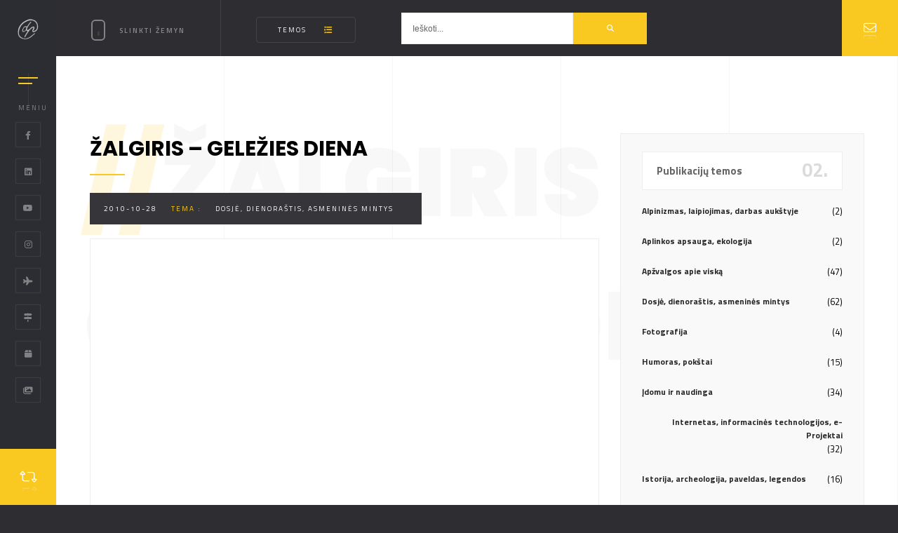

--- FILE ---
content_type: text/html
request_url: https://pilypas.lt/zalgiris-gelezies-diena/
body_size: 14467
content:
	<!DOCTYPE html>
<html class="no-js" dir="ltr" lang="lt-LT" prefix="og: https://ogp.me/ns#"> 
<head>
	<meta charset="UTF-8">
		<meta http-equiv="x-ua-compatible" content="ie=edge">
    <meta name="viewport" content="width=device-width, initial-scale=1.0, minimum-scale=1.0, maximum-scale=1.0, user-scalable=no">
	<title>Žalgiris – Geležies diena - Dainius Pilypas</title>

		<!-- All in One SEO 4.9.3 - aioseo.com -->
	<meta name="robots" content="max-image-preview:large" />
	<meta name="author" content="Dainius"/>
	<link rel="canonical" href="https://pilypas.lt/zalgiris-gelezies-diena/" />
	<meta name="generator" content="All in One SEO (AIOSEO) 4.9.3" />
		<meta property="og:locale" content="lt_LT" />
		<meta property="og:site_name" content="Dainius Pilypas - Gyvenimo būdo tinklaraštis ;)" />
		<meta property="og:type" content="article" />
		<meta property="og:title" content="Žalgiris – Geležies diena - Dainius Pilypas" />
		<meta property="og:url" content="https://pilypas.lt/zalgiris-gelezies-diena/" />
		<meta property="article:published_time" content="2010-10-28T18:49:26+00:00" />
		<meta property="article:modified_time" content="2010-10-28T18:49:26+00:00" />
		<meta name="twitter:card" content="summary_large_image" />
		<meta name="twitter:title" content="Žalgiris – Geležies diena - Dainius Pilypas" />
		<script type="application/ld+json" class="aioseo-schema">
			{"@context":"https:\/\/schema.org","@graph":[{"@type":"BlogPosting","@id":"https:\/\/pilypas.lt\/zalgiris-gelezies-diena\/#blogposting","name":"\u017dalgiris \u2013 Gele\u017eies diena - Dainius Pilypas","headline":"\u017dalgiris \u2013 Gele\u017eies diena","author":{"@id":"https:\/\/pilypas.lt\/author\/admin\/#author"},"publisher":{"@id":"https:\/\/pilypas.lt\/#organization"},"datePublished":"2010-10-28T21:49:26+03:00","dateModified":"2010-10-28T21:49:26+03:00","inLanguage":"lt-LT","mainEntityOfPage":{"@id":"https:\/\/pilypas.lt\/zalgiris-gelezies-diena\/#webpage"},"isPartOf":{"@id":"https:\/\/pilypas.lt\/zalgiris-gelezies-diena\/#webpage"},"articleSection":"Dosj\u0117, dienora\u0161tis, asmenin\u0117s mintys"},{"@type":"BreadcrumbList","@id":"https:\/\/pilypas.lt\/zalgiris-gelezies-diena\/#breadcrumblist","itemListElement":[{"@type":"ListItem","@id":"https:\/\/pilypas.lt#listItem","position":1,"name":"Home","item":"https:\/\/pilypas.lt","nextItem":{"@type":"ListItem","@id":"https:\/\/pilypas.lt\/dienorastis\/#listItem","name":"Dosj\u0117, dienora\u0161tis, asmenin\u0117s mintys"}},{"@type":"ListItem","@id":"https:\/\/pilypas.lt\/dienorastis\/#listItem","position":2,"name":"Dosj\u0117, dienora\u0161tis, asmenin\u0117s mintys","item":"https:\/\/pilypas.lt\/dienorastis\/","nextItem":{"@type":"ListItem","@id":"https:\/\/pilypas.lt\/zalgiris-gelezies-diena\/#listItem","name":"\u017dalgiris \u2013 Gele\u017eies diena"},"previousItem":{"@type":"ListItem","@id":"https:\/\/pilypas.lt#listItem","name":"Home"}},{"@type":"ListItem","@id":"https:\/\/pilypas.lt\/zalgiris-gelezies-diena\/#listItem","position":3,"name":"\u017dalgiris \u2013 Gele\u017eies diena","previousItem":{"@type":"ListItem","@id":"https:\/\/pilypas.lt\/dienorastis\/#listItem","name":"Dosj\u0117, dienora\u0161tis, asmenin\u0117s mintys"}}]},{"@type":"Organization","@id":"https:\/\/pilypas.lt\/#organization","name":"Dainius Pilypas","description":"Gyvenimo b\u016bdo tinklara\u0161tis ;)","url":"https:\/\/pilypas.lt\/"},{"@type":"Person","@id":"https:\/\/pilypas.lt\/author\/admin\/#author","url":"https:\/\/pilypas.lt\/author\/admin\/","name":"Dainius","image":{"@type":"ImageObject","@id":"https:\/\/pilypas.lt\/zalgiris-gelezies-diena\/#authorImage","url":"https:\/\/secure.gravatar.com\/avatar\/738846596586742df6fc258058390378ab0d8e5e323616e0039e1e57474f26e9?s=96&r=g","width":96,"height":96,"caption":"Dainius"}},{"@type":"WebPage","@id":"https:\/\/pilypas.lt\/zalgiris-gelezies-diena\/#webpage","url":"https:\/\/pilypas.lt\/zalgiris-gelezies-diena\/","name":"\u017dalgiris \u2013 Gele\u017eies diena - Dainius Pilypas","inLanguage":"lt-LT","isPartOf":{"@id":"https:\/\/pilypas.lt\/#website"},"breadcrumb":{"@id":"https:\/\/pilypas.lt\/zalgiris-gelezies-diena\/#breadcrumblist"},"author":{"@id":"https:\/\/pilypas.lt\/author\/admin\/#author"},"creator":{"@id":"https:\/\/pilypas.lt\/author\/admin\/#author"},"datePublished":"2010-10-28T21:49:26+03:00","dateModified":"2010-10-28T21:49:26+03:00"},{"@type":"WebSite","@id":"https:\/\/pilypas.lt\/#website","url":"https:\/\/pilypas.lt\/","name":"Dainius Pilypas","description":"Gyvenimo b\u016bdo tinklara\u0161tis ;)","inLanguage":"lt-LT","publisher":{"@id":"https:\/\/pilypas.lt\/#organization"}}]}
		</script>
		<!-- All in One SEO -->

<link rel='dns-prefetch' href='//fonts.googleapis.com' />
<link rel="alternate" type="application/rss+xml" title="Dainius Pilypas &raquo; Įrašų RSS srautas" href="https://pilypas.lt/feed/" />
<link rel="alternate" type="application/rss+xml" title="Dainius Pilypas &raquo; Komentarų RSS srautas" href="https://pilypas.lt/comments/feed/" />
<link rel="alternate" type="application/rss+xml" title="Dainius Pilypas &raquo; Įrašo „Žalgiris – Geležies diena“ komentarų RSS srautas" href="https://pilypas.lt/zalgiris-gelezies-diena/feed/" />
<link rel="alternate" title="oEmbed (JSON)" type="application/json+oembed" href="https://pilypas.lt/wp-json/oembed/1.0/embed?url=https%3A%2F%2Fpilypas.lt%2Fzalgiris-gelezies-diena%2F" />
<link rel="alternate" title="oEmbed (XML)" type="text/xml+oembed" href="https://pilypas.lt/wp-json/oembed/1.0/embed?url=https%3A%2F%2Fpilypas.lt%2Fzalgiris-gelezies-diena%2F&#038;format=xml" />
<style id='wp-img-auto-sizes-contain-inline-css' type='text/css'>
img:is([sizes=auto i],[sizes^="auto," i]){contain-intrinsic-size:3000px 1500px}
/*# sourceURL=wp-img-auto-sizes-contain-inline-css */
</style>
<style id='wp-block-library-inline-css' type='text/css'>
:root{--wp-block-synced-color:#7a00df;--wp-block-synced-color--rgb:122,0,223;--wp-bound-block-color:var(--wp-block-synced-color);--wp-editor-canvas-background:#ddd;--wp-admin-theme-color:#007cba;--wp-admin-theme-color--rgb:0,124,186;--wp-admin-theme-color-darker-10:#006ba1;--wp-admin-theme-color-darker-10--rgb:0,107,160.5;--wp-admin-theme-color-darker-20:#005a87;--wp-admin-theme-color-darker-20--rgb:0,90,135;--wp-admin-border-width-focus:2px}@media (min-resolution:192dpi){:root{--wp-admin-border-width-focus:1.5px}}.wp-element-button{cursor:pointer}:root .has-very-light-gray-background-color{background-color:#eee}:root .has-very-dark-gray-background-color{background-color:#313131}:root .has-very-light-gray-color{color:#eee}:root .has-very-dark-gray-color{color:#313131}:root .has-vivid-green-cyan-to-vivid-cyan-blue-gradient-background{background:linear-gradient(135deg,#00d084,#0693e3)}:root .has-purple-crush-gradient-background{background:linear-gradient(135deg,#34e2e4,#4721fb 50%,#ab1dfe)}:root .has-hazy-dawn-gradient-background{background:linear-gradient(135deg,#faaca8,#dad0ec)}:root .has-subdued-olive-gradient-background{background:linear-gradient(135deg,#fafae1,#67a671)}:root .has-atomic-cream-gradient-background{background:linear-gradient(135deg,#fdd79a,#004a59)}:root .has-nightshade-gradient-background{background:linear-gradient(135deg,#330968,#31cdcf)}:root .has-midnight-gradient-background{background:linear-gradient(135deg,#020381,#2874fc)}:root{--wp--preset--font-size--normal:16px;--wp--preset--font-size--huge:42px}.has-regular-font-size{font-size:1em}.has-larger-font-size{font-size:2.625em}.has-normal-font-size{font-size:var(--wp--preset--font-size--normal)}.has-huge-font-size{font-size:var(--wp--preset--font-size--huge)}.has-text-align-center{text-align:center}.has-text-align-left{text-align:left}.has-text-align-right{text-align:right}.has-fit-text{white-space:nowrap!important}#end-resizable-editor-section{display:none}.aligncenter{clear:both}.items-justified-left{justify-content:flex-start}.items-justified-center{justify-content:center}.items-justified-right{justify-content:flex-end}.items-justified-space-between{justify-content:space-between}.screen-reader-text{border:0;clip-path:inset(50%);height:1px;margin:-1px;overflow:hidden;padding:0;position:absolute;width:1px;word-wrap:normal!important}.screen-reader-text:focus{background-color:#ddd;clip-path:none;color:#444;display:block;font-size:1em;height:auto;left:5px;line-height:normal;padding:15px 23px 14px;text-decoration:none;top:5px;width:auto;z-index:100000}html :where(.has-border-color){border-style:solid}html :where([style*=border-top-color]){border-top-style:solid}html :where([style*=border-right-color]){border-right-style:solid}html :where([style*=border-bottom-color]){border-bottom-style:solid}html :where([style*=border-left-color]){border-left-style:solid}html :where([style*=border-width]){border-style:solid}html :where([style*=border-top-width]){border-top-style:solid}html :where([style*=border-right-width]){border-right-style:solid}html :where([style*=border-bottom-width]){border-bottom-style:solid}html :where([style*=border-left-width]){border-left-style:solid}html :where(img[class*=wp-image-]){height:auto;max-width:100%}:where(figure){margin:0 0 1em}html :where(.is-position-sticky){--wp-admin--admin-bar--position-offset:var(--wp-admin--admin-bar--height,0px)}@media screen and (max-width:600px){html :where(.is-position-sticky){--wp-admin--admin-bar--position-offset:0px}}

/*# sourceURL=wp-block-library-inline-css */
</style><style id='global-styles-inline-css' type='text/css'>
:root{--wp--preset--aspect-ratio--square: 1;--wp--preset--aspect-ratio--4-3: 4/3;--wp--preset--aspect-ratio--3-4: 3/4;--wp--preset--aspect-ratio--3-2: 3/2;--wp--preset--aspect-ratio--2-3: 2/3;--wp--preset--aspect-ratio--16-9: 16/9;--wp--preset--aspect-ratio--9-16: 9/16;--wp--preset--color--black: #000000;--wp--preset--color--cyan-bluish-gray: #abb8c3;--wp--preset--color--white: #ffffff;--wp--preset--color--pale-pink: #f78da7;--wp--preset--color--vivid-red: #cf2e2e;--wp--preset--color--luminous-vivid-orange: #ff6900;--wp--preset--color--luminous-vivid-amber: #fcb900;--wp--preset--color--light-green-cyan: #7bdcb5;--wp--preset--color--vivid-green-cyan: #00d084;--wp--preset--color--pale-cyan-blue: #8ed1fc;--wp--preset--color--vivid-cyan-blue: #0693e3;--wp--preset--color--vivid-purple: #9b51e0;--wp--preset--color--lightning-yellow: #FAC921;--wp--preset--color--color-black: #000;--wp--preset--gradient--vivid-cyan-blue-to-vivid-purple: linear-gradient(135deg,rgb(6,147,227) 0%,rgb(155,81,224) 100%);--wp--preset--gradient--light-green-cyan-to-vivid-green-cyan: linear-gradient(135deg,rgb(122,220,180) 0%,rgb(0,208,130) 100%);--wp--preset--gradient--luminous-vivid-amber-to-luminous-vivid-orange: linear-gradient(135deg,rgb(252,185,0) 0%,rgb(255,105,0) 100%);--wp--preset--gradient--luminous-vivid-orange-to-vivid-red: linear-gradient(135deg,rgb(255,105,0) 0%,rgb(207,46,46) 100%);--wp--preset--gradient--very-light-gray-to-cyan-bluish-gray: linear-gradient(135deg,rgb(238,238,238) 0%,rgb(169,184,195) 100%);--wp--preset--gradient--cool-to-warm-spectrum: linear-gradient(135deg,rgb(74,234,220) 0%,rgb(151,120,209) 20%,rgb(207,42,186) 40%,rgb(238,44,130) 60%,rgb(251,105,98) 80%,rgb(254,248,76) 100%);--wp--preset--gradient--blush-light-purple: linear-gradient(135deg,rgb(255,206,236) 0%,rgb(152,150,240) 100%);--wp--preset--gradient--blush-bordeaux: linear-gradient(135deg,rgb(254,205,165) 0%,rgb(254,45,45) 50%,rgb(107,0,62) 100%);--wp--preset--gradient--luminous-dusk: linear-gradient(135deg,rgb(255,203,112) 0%,rgb(199,81,192) 50%,rgb(65,88,208) 100%);--wp--preset--gradient--pale-ocean: linear-gradient(135deg,rgb(255,245,203) 0%,rgb(182,227,212) 50%,rgb(51,167,181) 100%);--wp--preset--gradient--electric-grass: linear-gradient(135deg,rgb(202,248,128) 0%,rgb(113,206,126) 100%);--wp--preset--gradient--midnight: linear-gradient(135deg,rgb(2,3,129) 0%,rgb(40,116,252) 100%);--wp--preset--font-size--small: 10px;--wp--preset--font-size--medium: 20px;--wp--preset--font-size--large: 36px;--wp--preset--font-size--x-large: 42px;--wp--preset--font-size--normal: 11px;--wp--preset--font-size--huge: 49px;--wp--preset--spacing--20: 0.44rem;--wp--preset--spacing--30: 0.67rem;--wp--preset--spacing--40: 1rem;--wp--preset--spacing--50: 1.5rem;--wp--preset--spacing--60: 2.25rem;--wp--preset--spacing--70: 3.38rem;--wp--preset--spacing--80: 5.06rem;--wp--preset--shadow--natural: 6px 6px 9px rgba(0, 0, 0, 0.2);--wp--preset--shadow--deep: 12px 12px 50px rgba(0, 0, 0, 0.4);--wp--preset--shadow--sharp: 6px 6px 0px rgba(0, 0, 0, 0.2);--wp--preset--shadow--outlined: 6px 6px 0px -3px rgb(255, 255, 255), 6px 6px rgb(0, 0, 0);--wp--preset--shadow--crisp: 6px 6px 0px rgb(0, 0, 0);}:where(.is-layout-flex){gap: 0.5em;}:where(.is-layout-grid){gap: 0.5em;}body .is-layout-flex{display: flex;}.is-layout-flex{flex-wrap: wrap;align-items: center;}.is-layout-flex > :is(*, div){margin: 0;}body .is-layout-grid{display: grid;}.is-layout-grid > :is(*, div){margin: 0;}:where(.wp-block-columns.is-layout-flex){gap: 2em;}:where(.wp-block-columns.is-layout-grid){gap: 2em;}:where(.wp-block-post-template.is-layout-flex){gap: 1.25em;}:where(.wp-block-post-template.is-layout-grid){gap: 1.25em;}.has-black-color{color: var(--wp--preset--color--black) !important;}.has-cyan-bluish-gray-color{color: var(--wp--preset--color--cyan-bluish-gray) !important;}.has-white-color{color: var(--wp--preset--color--white) !important;}.has-pale-pink-color{color: var(--wp--preset--color--pale-pink) !important;}.has-vivid-red-color{color: var(--wp--preset--color--vivid-red) !important;}.has-luminous-vivid-orange-color{color: var(--wp--preset--color--luminous-vivid-orange) !important;}.has-luminous-vivid-amber-color{color: var(--wp--preset--color--luminous-vivid-amber) !important;}.has-light-green-cyan-color{color: var(--wp--preset--color--light-green-cyan) !important;}.has-vivid-green-cyan-color{color: var(--wp--preset--color--vivid-green-cyan) !important;}.has-pale-cyan-blue-color{color: var(--wp--preset--color--pale-cyan-blue) !important;}.has-vivid-cyan-blue-color{color: var(--wp--preset--color--vivid-cyan-blue) !important;}.has-vivid-purple-color{color: var(--wp--preset--color--vivid-purple) !important;}.has-black-background-color{background-color: var(--wp--preset--color--black) !important;}.has-cyan-bluish-gray-background-color{background-color: var(--wp--preset--color--cyan-bluish-gray) !important;}.has-white-background-color{background-color: var(--wp--preset--color--white) !important;}.has-pale-pink-background-color{background-color: var(--wp--preset--color--pale-pink) !important;}.has-vivid-red-background-color{background-color: var(--wp--preset--color--vivid-red) !important;}.has-luminous-vivid-orange-background-color{background-color: var(--wp--preset--color--luminous-vivid-orange) !important;}.has-luminous-vivid-amber-background-color{background-color: var(--wp--preset--color--luminous-vivid-amber) !important;}.has-light-green-cyan-background-color{background-color: var(--wp--preset--color--light-green-cyan) !important;}.has-vivid-green-cyan-background-color{background-color: var(--wp--preset--color--vivid-green-cyan) !important;}.has-pale-cyan-blue-background-color{background-color: var(--wp--preset--color--pale-cyan-blue) !important;}.has-vivid-cyan-blue-background-color{background-color: var(--wp--preset--color--vivid-cyan-blue) !important;}.has-vivid-purple-background-color{background-color: var(--wp--preset--color--vivid-purple) !important;}.has-black-border-color{border-color: var(--wp--preset--color--black) !important;}.has-cyan-bluish-gray-border-color{border-color: var(--wp--preset--color--cyan-bluish-gray) !important;}.has-white-border-color{border-color: var(--wp--preset--color--white) !important;}.has-pale-pink-border-color{border-color: var(--wp--preset--color--pale-pink) !important;}.has-vivid-red-border-color{border-color: var(--wp--preset--color--vivid-red) !important;}.has-luminous-vivid-orange-border-color{border-color: var(--wp--preset--color--luminous-vivid-orange) !important;}.has-luminous-vivid-amber-border-color{border-color: var(--wp--preset--color--luminous-vivid-amber) !important;}.has-light-green-cyan-border-color{border-color: var(--wp--preset--color--light-green-cyan) !important;}.has-vivid-green-cyan-border-color{border-color: var(--wp--preset--color--vivid-green-cyan) !important;}.has-pale-cyan-blue-border-color{border-color: var(--wp--preset--color--pale-cyan-blue) !important;}.has-vivid-cyan-blue-border-color{border-color: var(--wp--preset--color--vivid-cyan-blue) !important;}.has-vivid-purple-border-color{border-color: var(--wp--preset--color--vivid-purple) !important;}.has-vivid-cyan-blue-to-vivid-purple-gradient-background{background: var(--wp--preset--gradient--vivid-cyan-blue-to-vivid-purple) !important;}.has-light-green-cyan-to-vivid-green-cyan-gradient-background{background: var(--wp--preset--gradient--light-green-cyan-to-vivid-green-cyan) !important;}.has-luminous-vivid-amber-to-luminous-vivid-orange-gradient-background{background: var(--wp--preset--gradient--luminous-vivid-amber-to-luminous-vivid-orange) !important;}.has-luminous-vivid-orange-to-vivid-red-gradient-background{background: var(--wp--preset--gradient--luminous-vivid-orange-to-vivid-red) !important;}.has-very-light-gray-to-cyan-bluish-gray-gradient-background{background: var(--wp--preset--gradient--very-light-gray-to-cyan-bluish-gray) !important;}.has-cool-to-warm-spectrum-gradient-background{background: var(--wp--preset--gradient--cool-to-warm-spectrum) !important;}.has-blush-light-purple-gradient-background{background: var(--wp--preset--gradient--blush-light-purple) !important;}.has-blush-bordeaux-gradient-background{background: var(--wp--preset--gradient--blush-bordeaux) !important;}.has-luminous-dusk-gradient-background{background: var(--wp--preset--gradient--luminous-dusk) !important;}.has-pale-ocean-gradient-background{background: var(--wp--preset--gradient--pale-ocean) !important;}.has-electric-grass-gradient-background{background: var(--wp--preset--gradient--electric-grass) !important;}.has-midnight-gradient-background{background: var(--wp--preset--gradient--midnight) !important;}.has-small-font-size{font-size: var(--wp--preset--font-size--small) !important;}.has-medium-font-size{font-size: var(--wp--preset--font-size--medium) !important;}.has-large-font-size{font-size: var(--wp--preset--font-size--large) !important;}.has-x-large-font-size{font-size: var(--wp--preset--font-size--x-large) !important;}
/*# sourceURL=global-styles-inline-css */
</style>

<style id='classic-theme-styles-inline-css' type='text/css'>
/*! This file is auto-generated */
.wp-block-button__link{color:#fff;background-color:#32373c;border-radius:9999px;box-shadow:none;text-decoration:none;padding:calc(.667em + 2px) calc(1.333em + 2px);font-size:1.125em}.wp-block-file__button{background:#32373c;color:#fff;text-decoration:none}
/*# sourceURL=/wp-includes/css/classic-themes.min.css */
</style>
<link rel='stylesheet' id='wpo_min-header-0-css' href='https://pilypas.lt/wp-content/cache/wpo-minify/1768525402/assets/wpo-minify-header-d67f46a8.min.css' type='text/css' media='all' />
<script type="text/javascript" src="https://pilypas.lt/wp-content/cache/wpo-minify/1768525402/assets/wpo-minify-header-7a590e2d.min.js" id="wpo_min-header-0-js"></script>
<script></script><link rel="https://api.w.org/" href="https://pilypas.lt/wp-json/" /><link rel="alternate" title="JSON" type="application/json" href="https://pilypas.lt/wp-json/wp/v2/posts/3360" /><link rel="EditURI" type="application/rsd+xml" title="RSD" href="https://pilypas.lt/xmlrpc.php?rsd" />
<meta name="generator" content="Redux 4.5.10" /><style type="text/css">.recentcomments a{display:inline !important;padding:0 !important;margin:0 !important;}</style><meta name="generator" content="Powered by WPBakery Page Builder - drag and drop page builder for WordPress."/>
<style id="solonick-dynamic-css" title="dynamic-css" class="redux-options-output">.pin{width:200px;}</style> 
 <style type="text/css" class="solonick-custom-dynamic-css">
   .pin:after {
    content: "Pilypas.LT : ";
    position: absolute;
    left: -100%;
    color: rgba(255, 255, 255, 0.51);
}
.pin:before {
    content: "Tinklapis kraunasi...";
    position: absolute;
    overflow: hidden;
    max-width: 0;
    text-align: left;
    animation: pinanim 2.2s ease-out infinite;
}
.hero-start-link span:before {
    content: "Pradėkime";
    position: absolute;
    overflow: hidden;
    max-width: 0;
    white-space: nowrap;
    font-weight: 500;
    text-align: left;
    -webkit-transition: all 0.4s ease-in-out;
    transition: all 0.4s ease-in-out;
}
@media only screen and (max-width: 768px){
body .header-logo img{
	height:!important;
	width:!important;
}
}
.half-bg-dec-item:before,
.half-hero-wrap h1:before{
	border-color:;
}
.half-bg-dec-item.half-bg-dec-vis:before {
	background: ;
}
.overlay{
	background:;
}

 </style>
 
 
 <noscript><style> .wpb_animate_when_almost_visible { opacity: 1; }</style></noscript><link rel='stylesheet' id='redux-custom-fonts-css' href='//pilypas.lt/wp-content/uploads/redux/custom-fonts/fonts.css' type='text/css' media='all' />
</head>
<body data-rsssl=1 class="wp-singular post-template-default single single-post postid-3360 single-format-standard wp-embed-responsive wp-theme-solonick solonick-v-6.6.1 wpb-js-composer js-comp-ver-8.1 vc_responsive">
<!--loader-->
    <div class="loader-wrap">
        <div class="pin">
				Loading				</div>
    </div>
<!--loader end-->
<!-- Main  -->
<div id="main">
 <!-- header-->
<header class="main-header">
    <div class="logo-holder">
	    		<a href="https://pilypas.lt/"><img src="https://pilypas.lt/wp-content/uploads/2021/01/logo.png" class="solonick-small-logo" alt="Dainius Pilypas"></a>
		    </div>
	    <!-- nav-button-wrap-->
    <div class="nav-button but-hol">
        <span  class="nos"></span>
        <span class="ncs"></span>
        <span class="nbs"></span>
        <div class="menu-button-text">MENIU</div>
    </div>
    <!-- nav-button-wrap end-->
		    <div class="header-social">
		<ul>
		            <li><a target="_blank" rel="noopener noreferrer" href="https://www.facebook.com/dainius.pilypas"><i class="fab fa-facebook-f"></i></a></li>
														            <li><a target="_blank" rel="noopener noreferrer" href="https://www.linkedin.com/public-profile/in/dainiuspilypas"><i class="fab fa-linkedin"></i></a></li>
				            <li><a target="_blank" rel="noopener noreferrer" href="https://www.youtube.com/c/DainiusPilypas"><i class="fab fa-youtube"></i></a></li>
								            <li><a target="_blank" rel="noopener noreferrer" href="https://www.instagram.com/pilypas/"><i class="fab fa-instagram"></i></a></li>
									<li><a target="_blank" href="https://my.flightradar24.com/Soldier"><i class="fas fa-plane"></i></a></li>					<li><a target="_blank" href="https://www.tripadvisor.com/TravelMap-a_uid.31D4D31BBD4D85D2855D74EC9D0D7859"><i class="fas fa-map-signs"></i></a></li>					<li><a target="_blank" href="https://geocaching.com/profile/?guid=2b01a270-adc4-4106-bcca-22211dad584d"><i class="fas fa-box"></i></a></li>					<li><a target="_blank" href="https://www.facebook.com/dainius.pilypas/photos"><i class="fas fa-images"></i></a></li>		 
		</ul>
    </div>
		    <!--  showshare -->  
    <div class="show-share showshare">
        <i class="fal fa-retweet"></i>
		            <span>Pasidalink su kitais ;)</span>
		    </div>
    <!--  showshare end -->
						<!-- contact-btn -->	
		<a class="contact-btn only-small-screen color-bg" href="https://pilypas.lt/kontaktai/"><i class="fal fa-envelope"></i><span>
					Susisiekite				</span></a>  
		<!-- contact-btn end -->
			    </header>
    <!--  header end -->
    <!--  navigation bar -->
    <div class="nav-overlay">
	        <div class="tooltip color-bg">Uždaryti</div>
	    </div>
    <div class="nav-holder">
							<a class="header-logo" href="https://pilypas.lt/">
				<img src="https://pilypas.lt/wp-content/uploads/2021/01/logo_full.png" alt="Dainius Pilypas">
			</a> 
				                    <div class="nav-title"><span>MENIU</span></div>
		        <div class="nav-inner-wrap">
            <nav class="nav-inner sound-nav" id="menu">
                <ul>
                    <li id="menu-item-87" class="menu-item menu-item-type-custom menu-item-object-custom menu-item-home menu-item-87"><a href="https://pilypas.lt">Titulinis</a></li>
<li id="menu-item-267" class="menu-item menu-item-type-post_type menu-item-object-page menu-item-267"><a href="https://pilypas.lt/projektai/">Projektai internete</a></li>
<li id="menu-item-305" class="menu-item menu-item-type-post_type menu-item-object-page current_page_parent menu-item-305"><a href="https://pilypas.lt/tinklarastis/">Tinklaraštis</a></li>
<li id="menu-item-6669" class="menu-item menu-item-type-post_type menu-item-object-page menu-item-6669"><a href="https://pilypas.lt/kontaktai/">Kontaktai</a></li>
                </ul>
            </nav>
        </div>
    </div>
            <!--  navigation bar end -->
	<!--wrapper-->
<div id="wrapper" class="single-page-wrap">
    <!-- Content-->
    <div class="content">
        <div class="single-page-decor"></div>
            <!-- single-page-fixed-row-->
            <div class="single-page-fixed-row blog-single-page-fixed-row">
                				<div class="scroll-down-wrap">
                    <div class="mousey">
                        <div class="scroller"></div>
                    </div>
                                        <span>Slinkti žemyn</span>
					                </div>
				                <!-- filter  -->
                <div class="blog-filters">
                    					                    <!-- filter category    -->
                    <div class="category-filter blog-btn-filter">
                        <div class="blog-btn">Temos<i class="fa fa-list-ul" aria-hidden="true"></i></div>
                        <ul class="post-categories">
	<li><a href="https://pilypas.lt/dienorastis/" rel="category tag">Dosjė, dienoraštis, asmeninės mintys</a></li></ul>                    </div>
                    <!-- filter category end  -->
					                    <div class="blog-search">
                        <form action="https://pilypas.lt/" class="searh-inner fl-wrap">
							<input name="s" id="se" type="text" class="search" placeholder="Ieškoti..." value="Ieškoti..." />
							<button class="search-submit color-bg" id="submit_btn"><i class="fa fa-search"></i> </button>
                        </form>
                    </div>
                </div>
                <!-- filter end    -->
            </div>
            <!-- single-page-fixed-row end-->
            <!-- section end-->  
            <!-- section --> 
            <section data-scrollax-parent="true" id="sec1">
                <div class="section-subtitle left-pos"  data-scrollax="properties: { translateY: '-250px' }" ><span>//</span>Žalgiris – Geležies diena</div>
                <div class="container">
                    <!-- blog-container  -->
                    <div class="fl-wrap post-container">
                        <div class="row">
                            <div class="col-md-8">
                                <!-- post -->
                                <div class="post fl-wrap fw-post">
									<div id="post-3360" class="post-3360 post type-post status-publish format-standard hentry category-dienorastis">
                                        <h2><span>Žalgiris – Geležies diena</span></h2>
                                        <div class="parallax-header"> <a href="#0">2010-10-28</a><span>Tema : </span><a href="https://pilypas.lt/dienorastis/" rel="category tag">Dosjė, dienoraštis, asmeninės mintys</a> </div>
                                        <!-- blog media -->
                                        												
										                                        <!-- blog media end -->
                                                                                <div class="blog-text fl-wrap">
                                            <div class="clearfix"></div>
                                                                                        <p style="text-align: center;"><object classid="clsid:d27cdb6e-ae6d-11cf-96b8-444553540000" width="535" height="426" codebase="http://download.macromedia.com/pub/shockwave/cabs/flash/swflash.cab#version=6,0,40,0"><param name="allowFullScreen" value="true" /><param name="allowscriptaccess" value="always" /><param name="src" value="http://www.youtube.com/v/Cyx6-0Wwud0?fs=1&amp;hl=lt_LT&amp;color1=0x5d1719&amp;color2=0xcd311b" /><param name="allowfullscreen" value="true" /><embed type="application/x-shockwave-flash" width="535" height="426" src="https://www.youtube.com/v/Cyx6-0Wwud0?fs=1&amp;hl=lt_LT&amp;color1=0x5d1719&amp;color2=0xcd311b" allowscriptaccess="always" allowfullscreen="true"></embed></object></p>
                                            <ul class="post-counter single-post-counter">
                                                                                                <li><i class="fa fa-eye"></i><span>300 views</span></li>
												                                                												                                                <li><i class="fal fa-comments-alt"></i><span>0 Komentaras</span></li>
												                                            </ul>
                                        </div>
                                    </div>
                                </div>
                                <!-- post end-->
								                                                                <div id="comments" class="single-post-comm">
                                    	<div id="respond" class="comment-respond">
		<h3 id="reply-title" class="comment-reply-title"><div class="comment-title-area crunchify-text"> <h3> <span>Leave a</span> <b>Reply</b></h3></div> <small><a rel="nofollow" id="cancel-comment-reply-link" href="/zalgiris-gelezies-diena/#respond" style="display:none;">Atšaukti atsakymą</a></small></h3><form action="https://pilypas.lt/wp-comments-post.php" method="post" id="commentform" class="comment-form"><p class="comment-notes"><span id="email-notes">El. pašto adresas nebus skelbiamas.</span> <span class="required-field-message">Būtini laukeliai pažymėti <span class="required">*</span></span></p><div class="row"><div class="col-md-6"><label><i class="fal fa-user"></i></label><input id="author"  placeholder="Jūsų vardas*" name="author" type="text" value="" size="40"/></div>
<div class="col-md-6"><label><i class="fal fa-envelope-open"></i></label><input id="email" placeholder="Jūsų el. paštas*" name="email" type="text" value="" size="40"/></div></div>
<p class="comment-form-cookies-consent"><input id="wp-comment-cookies-consent" name="wp-comment-cookies-consent" type="checkbox" value="yes" /> <label for="wp-comment-cookies-consent">Noriu savo interneto naršyklėje išsaugoti vardą, el. pašto adresą ir interneto puslapį, kad jų nebereiktų įvesti iš naujo, kai kitą kartą vėl norėsiu parašyti komentarą.</label></p>
<div class="comment-form-comment control-group"><div class="controls"><textarea id="comment" class="form-control" name="comment" cols="50" rows="8" placeholder="Jūsų komentaras*" aria-required="true"></textarea></div></div><button class="btn flat-btn color-btn comment-button-cus">Skelbti komentrą</button><p class="form-submit"><input name="submit" type="submit" id="submit" class="submit" value="Įrašyti komentarą" /> <input type='hidden' name='comment_post_ID' value='3360' id='comment_post_ID' />
<input type='hidden' name='comment_parent' id='comment_parent' value='0' />
</p><p style="display: none;"><input type="hidden" id="akismet_comment_nonce" name="akismet_comment_nonce" value="7158657cbe" /></p><p style="display: none !important;" class="akismet-fields-container" data-prefix="ak_"><label>&#916;<textarea name="ak_hp_textarea" cols="45" rows="8" maxlength="100"></textarea></label><input type="hidden" id="ak_js_1" name="ak_js" value="136"/><script>document.getElementById( "ak_js_1" ).setAttribute( "value", ( new Date() ).getTime() );</script></p></form>	</div><!-- #respond -->
		



                                </div>
                                <!--comments end -->
								                            </div>
							                            <!-- blog-sidebar  -->
                            <div class="col-md-4">
                                <div class="blog-sidebar fl-wrap fixed-bar">
                                    <div id="categories-3" class="widget widget-wrap fl-wrap single-side-bar widget_categories"><h4 class="widget-title">Publikacijų temos <span>02.</span></h4>
			<ul>
					<li class="cat-item cat-item-25"><a href="https://pilypas.lt/alpinizmas-laipiojimas/">Alpinizmas, laipiojimas, darbas aukštyje</a> (2)
</li>
	<li class="cat-item cat-item-26"><a href="https://pilypas.lt/gamtosauga-ekologija/">Aplinkos apsauga, ekologija</a> (2)
</li>
	<li class="cat-item cat-item-27"><a href="https://pilypas.lt/apzvalgos/">Apžvalgos apie viską</a> (47)
</li>
	<li class="cat-item cat-item-28"><a href="https://pilypas.lt/dienorastis/">Dosjė, dienoraštis, asmeninės mintys</a> (62)
</li>
	<li class="cat-item cat-item-29"><a href="https://pilypas.lt/fotografija/">Fotografija</a> (4)
</li>
	<li class="cat-item cat-item-30"><a href="https://pilypas.lt/humoras/">Humoras, pokštai</a> (15)
</li>
	<li class="cat-item cat-item-31"><a href="https://pilypas.lt/ivairianybes/">Įdomu ir naudinga</a> (34)
</li>
	<li class="cat-item cat-item-32"><a href="https://pilypas.lt/internetas-it/">Internetas, informacinės technologijos, e-Projektai</a> (32)
</li>
	<li class="cat-item cat-item-33"><a href="https://pilypas.lt/istorija-archeologija/">Istorija, archeologija, paveldas, legendos</a> (16)
</li>
	<li class="cat-item cat-item-34"><a href="https://pilypas.lt/karyba-tarnyba/">Karyba, tarnyba, misijos, ginklai, taktika</a> (84)
</li>
	<li class="cat-item cat-item-35"><a href="https://pilypas.lt/keliones-zygiai/">Kelionės, turizmas, žygiai, stovyklavimas</a> (52)
</li>
	<li class="cat-item cat-item-36"><a href="https://pilypas.lt/blogosfera/">Lietuvos blog`eriai, blogosfera</a> (4)
</li>
	<li class="cat-item cat-item-37"><a href="https://pilypas.lt/mokslas-technologijos/">Mokslas, technologijos, išradimai, pažanga</a> (35)
</li>
	<li class="cat-item cat-item-38"><a href="https://pilypas.lt/muzika-klipai/">Muzika, audio klipai, dainų žodžiai</a> (69)
</li>
	<li class="cat-item cat-item-39"><a href="https://pilypas.lt/nardymas-plaukiojimas/">Nardymas, plaukiojimas, vandens pramogos</a> (12)
</li>
	<li class="cat-item cat-item-1"><a href="https://pilypas.lt/naujienos-informacija/">Naujienos, informacija</a> (112)
</li>
	<li class="cat-item cat-item-40"><a href="https://pilypas.lt/parasiutizmas-base/">Parašiutizmas, BASE</a> (21)
</li>
	<li class="cat-item cat-item-41"><a href="https://pilypas.lt/geocaching/">Pasaulinis GPS žaidimas &quot;GeoCaching&quot;</a> (4)
</li>
	<li class="cat-item cat-item-42"><a href="https://pilypas.lt/pramogos/">Pramogos, žaidimai</a> (8)
</li>
	<li class="cat-item cat-item-43"><a href="https://pilypas.lt/psichologija-logika/">Psichologija, mąstymas, logika</a> (15)
</li>
	<li class="cat-item cat-item-46"><a href="https://pilypas.lt/taktinis-sratasvydis/">Taktinis ir pramoginis šratasvydis &#8211; &quot;AirSoft&quot;, dažasvydis</a> (16)
</li>
	<li class="cat-item cat-item-47"><a href="https://pilypas.lt/valstybe-visuomene/">Valstybė, visuomenė, šventės, renginiai</a> (47)
</li>
	<li class="cat-item cat-item-48"><a href="https://pilypas.lt/verslas-ekonomika/">Verslas, ekonomika, investavimas</a> (2)
</li>
			</ul>

			</div>
		<div id="recent-posts-2" class="widget widget-wrap fl-wrap single-side-bar widget_recent_entries">
		<h4 class="widget-title">Naujausi įrašai <span>03.</span></h4>
		<ul>
											<li>
					<a href="https://pilypas.lt/laikykites-ten-su-andriumi-tapinu/">Laikykitės Ten su Andriumi Tapinu</a>
											<span class="post-date">2016-09-23</span>
									</li>
											<li>
					<a href="https://pilypas.lt/lietuvos-kariuomene-apie-tai-kas-svarbu/">Lietuvos kariuomenė: apie tai, kas svarbu!</a>
											<span class="post-date">2016-08-04</span>
									</li>
											<li>
					<a href="https://pilypas.lt/thats-why-ukrainians-will-win/">That&#8217;s why ukrainians will win!</a>
											<span class="post-date">2015-01-25</span>
									</li>
											<li>
					<a href="https://pilypas.lt/kas-nutinka-kai-mokslas-sutinka-muzika/">Kas nutinka, kai mokslas sutinka muziką</a>
											<span class="post-date">2014-11-16</span>
									</li>
											<li>
					<a href="https://pilypas.lt/pareiga-daugiau-nei-specialybe/">Pareiga. Daugiau nei specialybė</a>
											<span class="post-date">2013-02-01</span>
									</li>
					</ul>

		</div><div id="custom_html-4" class="widget_text widget widget-wrap fl-wrap single-side-bar widget_custom_html"><h4 class="widget-title">Reklama</h4><div class="textwidget custom-html-widget"><script type="text/javascript"><!--
document.write('<s'+'cript type="text/javascript" src="https://ads.hostin.lt/show.php?z=13&j=1&code='+new Date().getTime()+'"></s'+'cript>'); 
// --></script>
<noscript>
<iframe src="https://ads.hostin.lt/show.php?z=13" width="250" height="250" marginwidth="0" marginheight="0" hspace="0" vspace="0" frameborder="0" scrolling="no"></iframe>
</noscript></div></div><div id="recent-comments-2" class="widget widget-wrap fl-wrap single-side-bar widget_recent_comments"><h4 class="widget-title">Naujausi komentarai<span>04.</span></h4><ul id="recentcomments"><li class="recentcomments"><span class="comment-author-link">Domas</span> apie <a href="https://pilypas.lt/esu-vandenis-ir-tuo-labai-patenkintas/#comment-2673">Esu Vandenis ir tuo labai patenkintas!</a></li><li class="recentcomments"><span class="comment-author-link">Andy</span> apie <a href="https://pilypas.lt/tingeling-goes-russia/#comment-8326">Tingeling goes Russia</a></li><li class="recentcomments"><span class="comment-author-link">Martin Solonick</span> apie <a href="https://pilypas.lt/tingeling-goes-russia/#comment-8325">Tingeling goes Russia</a></li><li class="recentcomments"><span class="comment-author-link">Vytautas</span> apie <a href="https://pilypas.lt/esu-vandenis-ir-tuo-labai-patenkintas/#comment-14">Esu Vandenis ir tuo labai patenkintas!</a></li><li class="recentcomments"><span class="comment-author-link">toks</span> apie <a href="https://pilypas.lt/juodoji-archeologija-lietuvoje-pelningiausiu-verslu-desimtuke/#comment-326">Juodoji archeologija Lietuvoje – pelningiausių verslų dešimtuke</a></li></ul></div><div id="tag_cloud-1" class="widget widget-wrap fl-wrap single-side-bar widget_tag_cloud"><h4 class="widget-title">Žymos<span>05.</span></h4><div class="tagcloud"><a href="https://pilypas.lt/zyma/afganistanas/" class="tag-cloud-link tag-link-58 tag-link-position-1" style="font-size: 11.347826086957pt;" aria-label="Afganistanas (4 elementai)">Afganistanas<span class="tag-link-count"> (4)</span></a>
<a href="https://pilypas.lt/zyma/airsoft/" class="tag-cloud-link tag-link-65 tag-link-position-2" style="font-size: 11.347826086957pt;" aria-label="airsoft (4 elementai)">airsoft<span class="tag-link-count"> (4)</span></a>
<a href="https://pilypas.lt/zyma/albertas-dusevicius/" class="tag-cloud-link tag-link-69 tag-link-position-3" style="font-size: 11.347826086957pt;" aria-label="Albertas Dusevičius (4 elementai)">Albertas Dusevičius<span class="tag-link-count"> (4)</span></a>
<a href="https://pilypas.lt/zyma/base/" class="tag-cloud-link tag-link-112 tag-link-position-4" style="font-size: 9.8260869565217pt;" aria-label="BASE (3 elementai)">BASE<span class="tag-link-count"> (3)</span></a>
<a href="https://pilypas.lt/zyma/celine-dion/" class="tag-cloud-link tag-link-134 tag-link-position-5" style="font-size: 9.8260869565217pt;" aria-label="Celine Dion (3 elementai)">Celine Dion<span class="tag-link-count"> (3)</span></a>
<a href="https://pilypas.lt/zyma/contourhd/" class="tag-cloud-link tag-link-145 tag-link-position-6" style="font-size: 8pt;" aria-label="ContourHD (2 elementai)">ContourHD<span class="tag-link-count"> (2)</span></a>
<a href="https://pilypas.lt/zyma/dazasvydis/" class="tag-cloud-link tag-link-156 tag-link-position-7" style="font-size: 8pt;" aria-label="dažasvydis (2 elementai)">dažasvydis<span class="tag-link-count"> (2)</span></a>
<a href="https://pilypas.lt/zyma/duseldorfas/" class="tag-cloud-link tag-link-180 tag-link-position-8" style="font-size: 8pt;" aria-label="Duseldorfas (2 elementai)">Duseldorfas<span class="tag-link-count"> (2)</span></a>
<a href="https://pilypas.lt/zyma/extreme/" class="tag-cloud-link tag-link-203 tag-link-position-9" style="font-size: 11.347826086957pt;" aria-label="eXtreme (4 elementai)">eXtreme<span class="tag-link-count"> (4)</span></a>
<a href="https://pilypas.lt/zyma/facebook/" class="tag-cloud-link tag-link-207 tag-link-position-10" style="font-size: 8pt;" aria-label="FaceBook (2 elementai)">FaceBook<span class="tag-link-count"> (2)</span></a>
<a href="https://pilypas.lt/zyma/foto-konkursas/" class="tag-cloud-link tag-link-214 tag-link-position-11" style="font-size: 8pt;" aria-label="Foto konkursas (2 elementai)">Foto konkursas<span class="tag-link-count"> (2)</span></a>
<a href="https://pilypas.lt/zyma/gimtadienis/" class="tag-cloud-link tag-link-231 tag-link-position-12" style="font-size: 8pt;" aria-label="gimtadienis (2 elementai)">gimtadienis<span class="tag-link-count"> (2)</span></a>
<a href="https://pilypas.lt/zyma/google/" class="tag-cloud-link tag-link-233 tag-link-position-13" style="font-size: 9.8260869565217pt;" aria-label="Google (3 elementai)">Google<span class="tag-link-count"> (3)</span></a>
<a href="https://pilypas.lt/zyma/irakas/" class="tag-cloud-link tag-link-278 tag-link-position-14" style="font-size: 8pt;" aria-label="Irakas (2 elementai)">Irakas<span class="tag-link-count"> (2)</span></a>
<a href="https://pilypas.lt/zyma/italija/" class="tag-cloud-link tag-link-285 tag-link-position-15" style="font-size: 9.8260869565217pt;" aria-label="Italija (3 elementai)">Italija<span class="tag-link-count"> (3)</span></a>
<a href="https://pilypas.lt/zyma/italy/" class="tag-cloud-link tag-link-286 tag-link-position-16" style="font-size: 9.8260869565217pt;" aria-label="Italy (3 elementai)">Italy<span class="tag-link-count"> (3)</span></a>
<a href="https://pilypas.lt/zyma/jonava/" class="tag-cloud-link tag-link-293 tag-link-position-17" style="font-size: 9.8260869565217pt;" aria-label="Jonava (3 elementai)">Jonava<span class="tag-link-count"> (3)</span></a>
<a href="https://pilypas.lt/zyma/kaledos/" class="tag-cloud-link tag-link-299 tag-link-position-18" style="font-size: 8pt;" aria-label="Kalėdos (2 elementai)">Kalėdos<span class="tag-link-count"> (2)</span></a>
<a href="https://pilypas.lt/zyma/kariuomene/" class="tag-cloud-link tag-link-306 tag-link-position-19" style="font-size: 9.8260869565217pt;" aria-label="kariuomenė (3 elementai)">kariuomenė<span class="tag-link-count"> (3)</span></a>
<a href="https://pilypas.lt/zyma/karys/" class="tag-cloud-link tag-link-311 tag-link-position-20" style="font-size: 8pt;" aria-label="Karys (2 elementai)">Karys<span class="tag-link-count"> (2)</span></a>
<a href="https://pilypas.lt/zyma/kasp/" class="tag-cloud-link tag-link-312 tag-link-position-21" style="font-size: 8pt;" aria-label="KASP (2 elementai)">KASP<span class="tag-link-count"> (2)</span></a>
<a href="https://pilypas.lt/zyma/klaipeda/" class="tag-cloud-link tag-link-331 tag-link-position-22" style="font-size: 8pt;" aria-label="Klaipėda (2 elementai)">Klaipėda<span class="tag-link-count"> (2)</span></a>
<a href="https://pilypas.lt/zyma/kovo-11/" class="tag-cloud-link tag-link-335 tag-link-position-23" style="font-size: 8pt;" aria-label="Kovo 11 (2 elementai)">Kovo 11<span class="tag-link-count"> (2)</span></a>
<a href="https://pilypas.lt/zyma/kestutaiciu-zygis/" class="tag-cloud-link tag-link-326 tag-link-position-24" style="font-size: 9.8260869565217pt;" aria-label="Kęstutaičių žygis (3 elementai)">Kęstutaičių žygis<span class="tag-link-count"> (3)</span></a>
<a href="https://pilypas.lt/zyma/lietuva/" class="tag-cloud-link tag-link-360 tag-link-position-25" style="font-size: 11.347826086957pt;" aria-label="Lietuva (4 elementai)">Lietuva<span class="tag-link-count"> (4)</span></a>
<a href="https://pilypas.lt/zyma/logika/" class="tag-cloud-link tag-link-377 tag-link-position-26" style="font-size: 9.8260869565217pt;" aria-label="logika (3 elementai)">logika<span class="tag-link-count"> (3)</span></a>
<a href="https://pilypas.lt/zyma/norvegija/" class="tag-cloud-link tag-link-441 tag-link-position-27" style="font-size: 13.630434782609pt;" aria-label="Norvegija (6 elementai)">Norvegija<span class="tag-link-count"> (6)</span></a>
<a href="https://pilypas.lt/zyma/oro-svente/" class="tag-cloud-link tag-link-451 tag-link-position-28" style="font-size: 8pt;" aria-label="oro šventė (2 elementai)">oro šventė<span class="tag-link-count"> (2)</span></a>
<a href="https://pilypas.lt/zyma/pag/" class="tag-cloud-link tag-link-455 tag-link-position-29" style="font-size: 9.8260869565217pt;" aria-label="PAG (3 elementai)">PAG<span class="tag-link-count"> (3)</span></a>
<a href="https://pilypas.lt/zyma/parasparniai/" class="tag-cloud-link tag-link-462 tag-link-position-30" style="font-size: 8pt;" aria-label="parasparniai (2 elementai)">parasparniai<span class="tag-link-count"> (2)</span></a>
<a href="https://pilypas.lt/zyma/geocaching/" class="tag-cloud-link tag-link-467 tag-link-position-31" style="font-size: 9.8260869565217pt;" aria-label="Pasaulinis GPS žaidimas &quot;GeoCaching&quot; (3 elementai)">Pasaulinis GPS žaidimas &quot;GeoCaching&quot;<span class="tag-link-count"> (3)</span></a>
<a href="https://pilypas.lt/zyma/patriotizmas/" class="tag-cloud-link tag-link-471 tag-link-position-32" style="font-size: 13.630434782609pt;" aria-label="Patriotizmas (6 elementai)">Patriotizmas<span class="tag-link-count"> (6)</span></a>
<a href="https://pilypas.lt/zyma/perkuno-karys/" class="tag-cloud-link tag-link-483 tag-link-position-33" style="font-size: 9.8260869565217pt;" aria-label="Perkūno karys (3 elementai)">Perkūno karys<span class="tag-link-count"> (3)</span></a>
<a href="https://pilypas.lt/zyma/petzl/" class="tag-cloud-link tag-link-485 tag-link-position-34" style="font-size: 8pt;" aria-label="petzl (2 elementai)">petzl<span class="tag-link-count"> (2)</span></a>
<a href="https://pilypas.lt/zyma/pigus-bilietai/" class="tag-cloud-link tag-link-489 tag-link-position-35" style="font-size: 22pt;" aria-label="pigūs bilietai (24 elementai)">pigūs bilietai<span class="tag-link-count"> (24)</span></a>
<a href="https://pilypas.lt/zyma/pesciuju-zygis/" class="tag-cloud-link tag-link-484 tag-link-position-36" style="font-size: 11.347826086957pt;" aria-label="pėsčiųjų žygis (4 elementai)">pėsčiųjų žygis<span class="tag-link-count"> (4)</span></a>
<a href="https://pilypas.lt/zyma/sel/" class="tag-cloud-link tag-link-558 tag-link-position-37" style="font-size: 8pt;" aria-label="SEL (2 elementai)">SEL<span class="tag-link-count"> (2)</span></a>
<a href="https://pilypas.lt/zyma/skydive/" class="tag-cloud-link tag-link-568 tag-link-position-38" style="font-size: 9.8260869565217pt;" aria-label="skydive (3 elementai)">skydive<span class="tag-link-count"> (3)</span></a>
<a href="https://pilypas.lt/zyma/sop/" class="tag-cloud-link tag-link-579 tag-link-position-39" style="font-size: 8pt;" aria-label="SOP (2 elementai)">SOP<span class="tag-link-count"> (2)</span></a>
<a href="https://pilypas.lt/zyma/spec-pajegos/" class="tag-cloud-link tag-link-584 tag-link-position-40" style="font-size: 8pt;" aria-label="spec. pajėgos (2 elementai)">spec. pajėgos<span class="tag-link-count"> (2)</span></a>
<a href="https://pilypas.lt/zyma/ssrs/" class="tag-cloud-link tag-link-590 tag-link-position-41" style="font-size: 8pt;" aria-label="ssrs (2 elementai)">ssrs<span class="tag-link-count"> (2)</span></a>
<a href="https://pilypas.lt/zyma/trakai/" class="tag-cloud-link tag-link-623 tag-link-position-42" style="font-size: 9.8260869565217pt;" aria-label="Trakai (3 elementai)">Trakai<span class="tag-link-count"> (3)</span></a>
<a href="https://pilypas.lt/zyma/ussr/" class="tag-cloud-link tag-link-638 tag-link-position-43" style="font-size: 8pt;" aria-label="ussr (2 elementai)">ussr<span class="tag-link-count"> (2)</span></a>
<a href="https://pilypas.lt/zyma/uzgavenes/" class="tag-cloud-link tag-link-639 tag-link-position-44" style="font-size: 8pt;" aria-label="Užgavėnės (2 elementai)">Užgavėnės<span class="tag-link-count"> (2)</span></a>
<a href="https://pilypas.lt/zyma/ziema/" class="tag-cloud-link tag-link-680 tag-link-position-45" style="font-size: 9.8260869565217pt;" aria-label="žiema (3 elementai)">žiema<span class="tag-link-count"> (3)</span></a></div>
</div><div id="linkcat-688" class="widget widget-wrap fl-wrap single-side-bar widget_links"><h4 class="widget-title">Mano e - Projektai</h4>
	<ul class='xoxo blogroll'>
<li><a href="https://3dkalve.lt" target="_blank">Viskas apie 3D spausdinimą</a></li>
<li><a href="https://income.lt" target="_blank">Papildomos pajamos internete</a></li>
<li><a href="https://pesciujuzygiai.lt" target="_blank">Pėsčiųjų žygiai Lietuvoje</a></li>
<li><a href="https://201.lt" target="_blank">KASP 201 kuopos klubas</a></li>
<li><a href="https://hostin.lt" target="_blank">Hostingas, domenai, web projektai</a></li>
<li><a href="https://pavardenis.lt" target="_blank">Jūsų identitetas internete</a></li>
<li><a href="https://kalnuklubas.lt" target="_blank">Kalnų kelionių klubas</a></li>

	</ul>
</div>
<div id="linkcat-702" class="widget widget-wrap fl-wrap single-side-bar widget_links"><h4 class="widget-title">Rekomenduoju</h4>
	<ul class='xoxo blogroll'>
<li><a href="https://freestarlink.eu" title="Išbandyk: 1 mėn. nemokamai!" target="_blank">Palydovinis internetas Starlink</a></li>
<li><a href="https://radiostotys.lt/radijas-internetu/" title="Visos Lietuvos radijo stotys internetu!" target="_blank">Lietuviškos radijo stotys internetu</a></li>

	</ul>
</div>
<div id="custom_html-5" class="widget_text widget widget-wrap fl-wrap single-side-bar widget_custom_html"><h4 class="widget-title">About Author <span>01.</span></h4><div class="textwidget custom-html-widget"><div class="widget-container fl-wrap">
                                                    <div class="about-widget fl-wrap">
                                                        <img src="https://solonick.webredox.net/wp-content/uploads/2018/05/7.jpg" alt="">
                                                        <h5><a href="#">Martin Solonick</a></h5>
                                                        <div class="clearfix"></div>
                                                        <p>Etiam in nulla arcu, ut vehicula velit. Vivamus dapibus rutrum mi ut aliquam. In hac habitasse platea dictumst. Integer sagittis neque a tortor tempor in porta sem vulputate.</p>
                                                        
                                                    </div>
                                                </div></div></div>		<div id="solonick-recent-posts-2" class="widget widget-wrap fl-wrap single-side-bar widget_recent_entries">		<h4 class="widget-title">Last Posts <span>02.</span></h4>		
		
                 
<div class="widget-container fl-wrap">
    <div class="widget-posts fl-wrap">		
<ul>
		
						
						
						
						
			
</ul>
	</div>
</div>
		</div><div id="tag_cloud-2" class="widget widget-wrap fl-wrap single-side-bar widget_tag_cloud"><h4 class="widget-title">Tags<span>03.</span></h4><div class="tagcloud"><a href="https://pilypas.lt/zyma/afganistanas/" class="tag-cloud-link tag-link-58 tag-link-position-1" style="font-size: 11.347826086957pt;" aria-label="Afganistanas (4 elementai)">Afganistanas</a>
<a href="https://pilypas.lt/zyma/airsoft/" class="tag-cloud-link tag-link-65 tag-link-position-2" style="font-size: 11.347826086957pt;" aria-label="airsoft (4 elementai)">airsoft</a>
<a href="https://pilypas.lt/zyma/albertas-dusevicius/" class="tag-cloud-link tag-link-69 tag-link-position-3" style="font-size: 11.347826086957pt;" aria-label="Albertas Dusevičius (4 elementai)">Albertas Dusevičius</a>
<a href="https://pilypas.lt/zyma/base/" class="tag-cloud-link tag-link-112 tag-link-position-4" style="font-size: 9.8260869565217pt;" aria-label="BASE (3 elementai)">BASE</a>
<a href="https://pilypas.lt/zyma/celine-dion/" class="tag-cloud-link tag-link-134 tag-link-position-5" style="font-size: 9.8260869565217pt;" aria-label="Celine Dion (3 elementai)">Celine Dion</a>
<a href="https://pilypas.lt/zyma/contourhd/" class="tag-cloud-link tag-link-145 tag-link-position-6" style="font-size: 8pt;" aria-label="ContourHD (2 elementai)">ContourHD</a>
<a href="https://pilypas.lt/zyma/dazasvydis/" class="tag-cloud-link tag-link-156 tag-link-position-7" style="font-size: 8pt;" aria-label="dažasvydis (2 elementai)">dažasvydis</a>
<a href="https://pilypas.lt/zyma/duseldorfas/" class="tag-cloud-link tag-link-180 tag-link-position-8" style="font-size: 8pt;" aria-label="Duseldorfas (2 elementai)">Duseldorfas</a>
<a href="https://pilypas.lt/zyma/extreme/" class="tag-cloud-link tag-link-203 tag-link-position-9" style="font-size: 11.347826086957pt;" aria-label="eXtreme (4 elementai)">eXtreme</a>
<a href="https://pilypas.lt/zyma/facebook/" class="tag-cloud-link tag-link-207 tag-link-position-10" style="font-size: 8pt;" aria-label="FaceBook (2 elementai)">FaceBook</a>
<a href="https://pilypas.lt/zyma/foto-konkursas/" class="tag-cloud-link tag-link-214 tag-link-position-11" style="font-size: 8pt;" aria-label="Foto konkursas (2 elementai)">Foto konkursas</a>
<a href="https://pilypas.lt/zyma/gimtadienis/" class="tag-cloud-link tag-link-231 tag-link-position-12" style="font-size: 8pt;" aria-label="gimtadienis (2 elementai)">gimtadienis</a>
<a href="https://pilypas.lt/zyma/google/" class="tag-cloud-link tag-link-233 tag-link-position-13" style="font-size: 9.8260869565217pt;" aria-label="Google (3 elementai)">Google</a>
<a href="https://pilypas.lt/zyma/irakas/" class="tag-cloud-link tag-link-278 tag-link-position-14" style="font-size: 8pt;" aria-label="Irakas (2 elementai)">Irakas</a>
<a href="https://pilypas.lt/zyma/italija/" class="tag-cloud-link tag-link-285 tag-link-position-15" style="font-size: 9.8260869565217pt;" aria-label="Italija (3 elementai)">Italija</a>
<a href="https://pilypas.lt/zyma/italy/" class="tag-cloud-link tag-link-286 tag-link-position-16" style="font-size: 9.8260869565217pt;" aria-label="Italy (3 elementai)">Italy</a>
<a href="https://pilypas.lt/zyma/jonava/" class="tag-cloud-link tag-link-293 tag-link-position-17" style="font-size: 9.8260869565217pt;" aria-label="Jonava (3 elementai)">Jonava</a>
<a href="https://pilypas.lt/zyma/kaledos/" class="tag-cloud-link tag-link-299 tag-link-position-18" style="font-size: 8pt;" aria-label="Kalėdos (2 elementai)">Kalėdos</a>
<a href="https://pilypas.lt/zyma/kariuomene/" class="tag-cloud-link tag-link-306 tag-link-position-19" style="font-size: 9.8260869565217pt;" aria-label="kariuomenė (3 elementai)">kariuomenė</a>
<a href="https://pilypas.lt/zyma/karys/" class="tag-cloud-link tag-link-311 tag-link-position-20" style="font-size: 8pt;" aria-label="Karys (2 elementai)">Karys</a>
<a href="https://pilypas.lt/zyma/kasp/" class="tag-cloud-link tag-link-312 tag-link-position-21" style="font-size: 8pt;" aria-label="KASP (2 elementai)">KASP</a>
<a href="https://pilypas.lt/zyma/klaipeda/" class="tag-cloud-link tag-link-331 tag-link-position-22" style="font-size: 8pt;" aria-label="Klaipėda (2 elementai)">Klaipėda</a>
<a href="https://pilypas.lt/zyma/kovo-11/" class="tag-cloud-link tag-link-335 tag-link-position-23" style="font-size: 8pt;" aria-label="Kovo 11 (2 elementai)">Kovo 11</a>
<a href="https://pilypas.lt/zyma/kestutaiciu-zygis/" class="tag-cloud-link tag-link-326 tag-link-position-24" style="font-size: 9.8260869565217pt;" aria-label="Kęstutaičių žygis (3 elementai)">Kęstutaičių žygis</a>
<a href="https://pilypas.lt/zyma/lietuva/" class="tag-cloud-link tag-link-360 tag-link-position-25" style="font-size: 11.347826086957pt;" aria-label="Lietuva (4 elementai)">Lietuva</a>
<a href="https://pilypas.lt/zyma/logika/" class="tag-cloud-link tag-link-377 tag-link-position-26" style="font-size: 9.8260869565217pt;" aria-label="logika (3 elementai)">logika</a>
<a href="https://pilypas.lt/zyma/norvegija/" class="tag-cloud-link tag-link-441 tag-link-position-27" style="font-size: 13.630434782609pt;" aria-label="Norvegija (6 elementai)">Norvegija</a>
<a href="https://pilypas.lt/zyma/oro-svente/" class="tag-cloud-link tag-link-451 tag-link-position-28" style="font-size: 8pt;" aria-label="oro šventė (2 elementai)">oro šventė</a>
<a href="https://pilypas.lt/zyma/pag/" class="tag-cloud-link tag-link-455 tag-link-position-29" style="font-size: 9.8260869565217pt;" aria-label="PAG (3 elementai)">PAG</a>
<a href="https://pilypas.lt/zyma/parasparniai/" class="tag-cloud-link tag-link-462 tag-link-position-30" style="font-size: 8pt;" aria-label="parasparniai (2 elementai)">parasparniai</a>
<a href="https://pilypas.lt/zyma/geocaching/" class="tag-cloud-link tag-link-467 tag-link-position-31" style="font-size: 9.8260869565217pt;" aria-label="Pasaulinis GPS žaidimas &quot;GeoCaching&quot; (3 elementai)">Pasaulinis GPS žaidimas &quot;GeoCaching&quot;</a>
<a href="https://pilypas.lt/zyma/patriotizmas/" class="tag-cloud-link tag-link-471 tag-link-position-32" style="font-size: 13.630434782609pt;" aria-label="Patriotizmas (6 elementai)">Patriotizmas</a>
<a href="https://pilypas.lt/zyma/perkuno-karys/" class="tag-cloud-link tag-link-483 tag-link-position-33" style="font-size: 9.8260869565217pt;" aria-label="Perkūno karys (3 elementai)">Perkūno karys</a>
<a href="https://pilypas.lt/zyma/petzl/" class="tag-cloud-link tag-link-485 tag-link-position-34" style="font-size: 8pt;" aria-label="petzl (2 elementai)">petzl</a>
<a href="https://pilypas.lt/zyma/pigus-bilietai/" class="tag-cloud-link tag-link-489 tag-link-position-35" style="font-size: 22pt;" aria-label="pigūs bilietai (24 elementai)">pigūs bilietai</a>
<a href="https://pilypas.lt/zyma/pesciuju-zygis/" class="tag-cloud-link tag-link-484 tag-link-position-36" style="font-size: 11.347826086957pt;" aria-label="pėsčiųjų žygis (4 elementai)">pėsčiųjų žygis</a>
<a href="https://pilypas.lt/zyma/sel/" class="tag-cloud-link tag-link-558 tag-link-position-37" style="font-size: 8pt;" aria-label="SEL (2 elementai)">SEL</a>
<a href="https://pilypas.lt/zyma/skydive/" class="tag-cloud-link tag-link-568 tag-link-position-38" style="font-size: 9.8260869565217pt;" aria-label="skydive (3 elementai)">skydive</a>
<a href="https://pilypas.lt/zyma/sop/" class="tag-cloud-link tag-link-579 tag-link-position-39" style="font-size: 8pt;" aria-label="SOP (2 elementai)">SOP</a>
<a href="https://pilypas.lt/zyma/spec-pajegos/" class="tag-cloud-link tag-link-584 tag-link-position-40" style="font-size: 8pt;" aria-label="spec. pajėgos (2 elementai)">spec. pajėgos</a>
<a href="https://pilypas.lt/zyma/ssrs/" class="tag-cloud-link tag-link-590 tag-link-position-41" style="font-size: 8pt;" aria-label="ssrs (2 elementai)">ssrs</a>
<a href="https://pilypas.lt/zyma/trakai/" class="tag-cloud-link tag-link-623 tag-link-position-42" style="font-size: 9.8260869565217pt;" aria-label="Trakai (3 elementai)">Trakai</a>
<a href="https://pilypas.lt/zyma/ussr/" class="tag-cloud-link tag-link-638 tag-link-position-43" style="font-size: 8pt;" aria-label="ussr (2 elementai)">ussr</a>
<a href="https://pilypas.lt/zyma/uzgavenes/" class="tag-cloud-link tag-link-639 tag-link-position-44" style="font-size: 8pt;" aria-label="Užgavėnės (2 elementai)">Užgavėnės</a>
<a href="https://pilypas.lt/zyma/ziema/" class="tag-cloud-link tag-link-680 tag-link-position-45" style="font-size: 9.8260869565217pt;" aria-label="žiema (3 elementai)">žiema</a></div>
</div><div id="categories-4" class="widget widget-wrap fl-wrap single-side-bar widget_categories"><h4 class="widget-title">Categories <span>05.</span></h4>
			<ul>
					<li class="cat-item cat-item-25"><a href="https://pilypas.lt/alpinizmas-laipiojimas/">Alpinizmas, laipiojimas, darbas aukštyje</a> (2)
</li>
	<li class="cat-item cat-item-26"><a href="https://pilypas.lt/gamtosauga-ekologija/">Aplinkos apsauga, ekologija</a> (2)
</li>
	<li class="cat-item cat-item-27"><a href="https://pilypas.lt/apzvalgos/">Apžvalgos apie viską</a> (47)
</li>
	<li class="cat-item cat-item-28"><a href="https://pilypas.lt/dienorastis/">Dosjė, dienoraštis, asmeninės mintys</a> (62)
</li>
	<li class="cat-item cat-item-29"><a href="https://pilypas.lt/fotografija/">Fotografija</a> (4)
</li>
	<li class="cat-item cat-item-30"><a href="https://pilypas.lt/humoras/">Humoras, pokštai</a> (15)
</li>
	<li class="cat-item cat-item-31"><a href="https://pilypas.lt/ivairianybes/">Įdomu ir naudinga</a> (34)
</li>
	<li class="cat-item cat-item-32"><a href="https://pilypas.lt/internetas-it/">Internetas, informacinės technologijos, e-Projektai</a> (32)
</li>
	<li class="cat-item cat-item-33"><a href="https://pilypas.lt/istorija-archeologija/">Istorija, archeologija, paveldas, legendos</a> (16)
</li>
	<li class="cat-item cat-item-34"><a href="https://pilypas.lt/karyba-tarnyba/">Karyba, tarnyba, misijos, ginklai, taktika</a> (84)
</li>
	<li class="cat-item cat-item-35"><a href="https://pilypas.lt/keliones-zygiai/">Kelionės, turizmas, žygiai, stovyklavimas</a> (52)
</li>
	<li class="cat-item cat-item-36"><a href="https://pilypas.lt/blogosfera/">Lietuvos blog`eriai, blogosfera</a> (4)
</li>
	<li class="cat-item cat-item-37"><a href="https://pilypas.lt/mokslas-technologijos/">Mokslas, technologijos, išradimai, pažanga</a> (35)
</li>
	<li class="cat-item cat-item-38"><a href="https://pilypas.lt/muzika-klipai/">Muzika, audio klipai, dainų žodžiai</a> (69)
</li>
	<li class="cat-item cat-item-39"><a href="https://pilypas.lt/nardymas-plaukiojimas/">Nardymas, plaukiojimas, vandens pramogos</a> (12)
</li>
	<li class="cat-item cat-item-1"><a href="https://pilypas.lt/naujienos-informacija/">Naujienos, informacija</a> (112)
</li>
	<li class="cat-item cat-item-40"><a href="https://pilypas.lt/parasiutizmas-base/">Parašiutizmas, BASE</a> (21)
</li>
	<li class="cat-item cat-item-41"><a href="https://pilypas.lt/geocaching/">Pasaulinis GPS žaidimas &quot;GeoCaching&quot;</a> (4)
</li>
	<li class="cat-item cat-item-42"><a href="https://pilypas.lt/pramogos/">Pramogos, žaidimai</a> (8)
</li>
	<li class="cat-item cat-item-43"><a href="https://pilypas.lt/psichologija-logika/">Psichologija, mąstymas, logika</a> (15)
</li>
	<li class="cat-item cat-item-46"><a href="https://pilypas.lt/taktinis-sratasvydis/">Taktinis ir pramoginis šratasvydis &#8211; &quot;AirSoft&quot;, dažasvydis</a> (16)
</li>
	<li class="cat-item cat-item-47"><a href="https://pilypas.lt/valstybe-visuomene/">Valstybė, visuomenė, šventės, renginiai</a> (47)
</li>
	<li class="cat-item cat-item-48"><a href="https://pilypas.lt/verslas-ekonomika/">Verslas, ekonomika, investavimas</a> (2)
</li>
			</ul>

			</div>								</div>
                            </div>
                            <!-- blog-sidebar end -->
                            <div class="limit-box fl-wrap"></div>
							                        </div>
						                        <!-- content-nav -->
                        <div class="content-nav">
                            <ul>
								                                <li>
																		<a href="https://pilypas.lt/geriausias-bombu-detektorius-suo/" class="ln"><i class="fal fa-arrow-left"></i><span class="tooltip">Ankstesnis - Geriausias bombų detektorius &#8211; šuo</span></a>
																	</li>
                                <li>
									                                    <a href="https://pilypas.lt/tinklarastis/" class="cur-page"><span>Visi įrašai </span></a>
									                                </li>
								                                <li>
																		<a href="https://pilypas.lt/organines-nanosferos-tvirtesnes-nei-plienas/" class="rn"><i class="fal fa-arrow-right"></i><span class="tooltip">Sekantis - Organinės nanosferos – tvirtesnės nei plienas </span></a>
																	</li>
                            </ul>
                        </div>
                        <!-- content-nav end--> 
						                    </div>
                    <!-- blog-container end    -->
                </div>
                <div class="bg-parallax-module" data-position-top="50"  data-position-left="20" data-scrollax="properties: { translateY: '-250px' }"></div>
                <div class="bg-parallax-module" data-position-top="40"  data-position-left="70" data-scrollax="properties: { translateY: '150px' }"></div>
                <div class="bg-parallax-module" data-position-top="80"  data-position-left="80" data-scrollax="properties: { translateY: '350px' }"></div>
                <div class="bg-parallax-module" data-position-top="95"  data-position-left="40" data-scrollax="properties: { translateY: '-550px' }"></div>
                <div class="sec-lines"></div>
            </section>
            <!-- section end-->              
                </div>
    <!-- Content end -->

<!-- footer-->
<div class="height-emulator fl-wrap"></div>
<footer class="main-footer fixed-footer">
	<div class="footer-inner-blank fl-wrap">
		<div class="container">
					<div class="partcile-dec" data-parcount="90"></div>
		            <div class="row">
                <div class="col-md-2">
                    <div class="footer-title fl-wrap">
                        <span>Dainius Pilypas</span>
                    </div>
                </div>
								<div class="col-md-5">
					<div id="text-2" class="widget footer-widget footer-box fl-wrap  widget_text"> <div class="footer-header fl-wrap">Elements of Life</div>			<div class="textwidget"><p><big><em>Gyvenimo būdo tinklaraštis: Karyba, Tarnyba, Ginklai, Misijos, Kelionės, Kalnai, Alpinizmas, Mokslas, Technologijos, Idėjos, Pomėgiai, Nuotykiai, Iššūkiai, Adrenalinas, Parašiutizmas, RopeJumping, Nardymas, Istorija, Archeologija, Digeriavimas, GeoCaching, Tėvynė, Visuomenė, Politika, Verslas, Muzika, Fotografija, Knygos, Filmai, Humoras, Logika, Analitika, Kolekcionavimas, IT projektai ir dar daug daugiau apie tai kas sudaro mano gyvenimą!</em></big></p>
</div>
		</div><div id="solonick_contact_widget-2" class="widget footer-widget footer-box fl-wrap  widget_solonick_contact_widget"> <div class="footer-header fl-wrap">Kontaktinė informacija</div><div class="footer-contacts fl-wrap"><ul><li><i class="fal fa-phone"></i><span>Tel. nr.:</span><a href="tel:+370 608 90 230">+370 608 90 230</a></li><li><i class="fal fa-envelope"></i><span>El. paštas:</span><a href="tel:dainius @ pilypas.lt">dainius @ pilypas.lt</a></li><li><i class="fal fa-map-marker"></i><span>Adresas:</span><a>Kaunas, Lietuva</a></li></ul></div></div>				</div>
													<div class="col-md-5">
						<div id="custom_html-2" class="widget_text widget footer-widget footer-box fl-wrap  widget_custom_html"> <div class="footer-header fl-wrap">Rekomenduoju</div><div class="textwidget custom-html-widget"><script type="text/javascript"><!--
document.write('<s'+'cript type="text/javascript" src="https://ads.hostin.lt/show.php?z=13&j=1&code='+new Date().getTime()+'"></s'+'cript>'); 
// --></script>
<noscript>
<iframe src="https://ads.hostin.lt/show.php?z=13" width="250" height="250" marginwidth="0" marginheight="0" hspace="0" vspace="0" frameborder="0" scrolling="no"></iframe>
</noscript></div></div><div id="custom_html-3" class="widget_text widget footer-widget footer-box fl-wrap  widget_custom_html"> <div class="footer-header fl-wrap">Lankomumas</div><div class="textwidget custom-html-widget"><center><a href="https://top.hostin.lt/index.php?a=stats&u=pilypas" target="blank"><img src="https://top.hostin.lt/button.php?u=pilypas" alt="Top.HostIN.lt :: Lankomumo skaitiklis, statistika, projektų TOP`as!" width="88" height="31" border="0" /></a> <a target="_blank" href="https://www.hey.lt/details.php?id=hostin"><img width="88" height="31" border="0" src="https://www.hey.lt/count.php?id=hostin"></a> <a target="_blank" href="https://www.hey.lt/details.php?id=pilypas"><img width="88" height="31" border="0" src="https://www.hey.lt/count.php?id=pilypas"></a><a target="_blank" href="https://www.hey.lt/details.php?id=soldier"><img width="0" height="0" border="0" src="//www.hey.lt/count.php?id=soldier" alt="Lankomumo statistika"></a><br><iframe src="https://ads.hostin.lt/show.php?z=20" width="0" height="0" frameborder="0" scrolling="no"></iframe></center></div></div>					</div>
							</div>
		</div>
	</div>
	    <!--subfooter--> 
    <div class="subfooter fl-wrap">
        <div class="container">
            <!-- policy-box-->
            <div class="policy-box">
                1982 - 2025 © Dainius Pilypas | Talpinimas ir administravimas: <a href="https://hostin.lt" target="_blank" rel="noopener"><span style="color: #ffffff;">HostIN.lt</span></a>            </div>
            <!-- policy-box end-->
            <a href="#" class="to-top color-bg"><i class="fal fa-angle-up"></i><span></span></a>
        </div>
    </div>
    <!--subfooter end--> 
</footer>
<!-- footer end-->
		<!-- contact-btn -->	
		<a class="contact-btn color-bg" href="https://pilypas.lt/kontaktai/"><i class="fal fa-envelope"></i><span>
					Susisiekite				</span></a>  
		<!-- contact-btn end -->
	
</div>
<!--   content end -->
<!-- share-wrapper -->                       
    <div class="share-wrapper isShare">
        <div class="share-title">
			                <span>Dalintis</span>
					</div>
        <div class="close-share soa">
			                <span>Uždaryti</span>
						<i class="fal fa-times"></i></div>
            <div class="share-inner soa">
                <div class="share-container"></div>
            </div>
    </div>
   <!-- share-wrapper end -->	
</div>
<!-- Main end -->
<script type="speculationrules">
{"prefetch":[{"source":"document","where":{"and":[{"href_matches":"/*"},{"not":{"href_matches":["/wp-*.php","/wp-admin/*","/wp-content/uploads/*","/wp-content/*","/wp-content/plugins/*","/wp-content/themes/solonick/*","/*\\?(.+)"]}},{"not":{"selector_matches":"a[rel~=\"nofollow\"]"}},{"not":{"selector_matches":".no-prefetch, .no-prefetch a"}}]},"eagerness":"conservative"}]}
</script>
<!-- ERROR: WP-Optimize Minify was not allowed to save its cache on - wp-content/cache/wpo-minify/1768525402/assets/wpo-minify-footer-68d011f9.min.css --><!-- Please check if the path above is correct and ensure your server has write permission there! --><script type="text/javascript" src="https://pilypas.lt/wp-content/cache/wpo-minify/1768525402/assets/wpo-minify-footer-70d70d13.min.js" id="wpo_min-footer-0-js"></script>
<script type="text/javascript" id="wpo_min-footer-1-js-extra">
/* <![CDATA[ */
var viewsCacheL10n = {"admin_ajax_url":"https://pilypas.lt/wp-admin/admin-ajax.php","nonce":"ce2234f4bf","post_id":"3360"};
//# sourceURL=wpo_min-footer-1-js-extra
/* ]]> */
</script>
<script type="text/javascript" src="https://pilypas.lt/wp-content/cache/wpo-minify/1768525402/assets/wpo-minify-footer-350d3542.min.js" id="wpo_min-footer-1-js"></script>
<script type="text/javascript" src="https://pilypas.lt/wp-content/cache/wpo-minify/1768525402/assets/wpo-minify-footer-6523075e.min.js" id="wpo_min-footer-2-js" async="async" data-wp-strategy="async"></script>
<script type="text/javascript" src="https://www.google.com/recaptcha/api.js?render=6LeOkzcaAAAAAEIv5CfODhl7rQ6BavYrsMDwI-4o&amp;ver=3.0" id="google-recaptcha-js"></script>
<script type="text/javascript" src="https://pilypas.lt/wp-content/cache/wpo-minify/1768525402/assets/wpo-minify-footer-52ee068b.min.js" id="wpo_min-footer-4-js"></script>
<script type="text/javascript" src="https://pilypas.lt/wp-content/cache/wpo-minify/1768525402/assets/wpo-minify-footer-331d1bcc.min.js" id="wpo_min-footer-5-js"></script>
<script></script></body>
</html>	
<!-- Cached by WP-Optimize (gzip) - https://teamupdraft.com/wp-optimize/ - Last modified: 2026-01-19 05:43 (Europe/Vilnius UTC:2) -->


--- FILE ---
content_type: text/html
request_url: https://ads.hostin.lt/show.php?z=13&j=1&code=1768820605263
body_size: 122
content:
<!--
  document.write('<a target="_blank" target="_blank" href="https://ads.hostin.lt/click.php?a=745&x=TVRjMk9EZ3lNRFl3TmkweE9DNHhNVGN1TWpJNExqRTRNUT09&z=13&c=1&adurl=48032"><img alt="Virš 330+ TV kanalų nemokamai internetu!" border=0 src="https://ads.hostin.lt/banners/745-1-1705397894.jpg" width="250" height="250"></a>');
  //-->

--- FILE ---
content_type: text/html
request_url: https://ads.hostin.lt/show.php?z=13&j=1&code=1768820606478
body_size: -32
content:
<!--
  document.write('<a target="_blank" target="_blank" href="https://ads.hostin.lt/click.php?a=743&x=TVRjMk9EZ3lNRFl3TmkweE9DNHhNVGN1TWpJNExqRTRNUT09&z=13&c=1&adurl=48034"><img alt="Papildomos pajamos internete!" border=0 src="https://ads.hostin.lt/banners/743-1-1704209315.jpg" width="250" height="250"></a>');
  //-->

--- FILE ---
content_type: text/html; charset=utf-8
request_url: https://www.google.com/recaptcha/api2/anchor?ar=1&k=6LeOkzcaAAAAAEIv5CfODhl7rQ6BavYrsMDwI-4o&co=aHR0cHM6Ly9waWx5cGFzLmx0OjQ0Mw..&hl=en&v=PoyoqOPhxBO7pBk68S4YbpHZ&size=invisible&anchor-ms=20000&execute-ms=30000&cb=m93q4hypas73
body_size: 48849
content:
<!DOCTYPE HTML><html dir="ltr" lang="en"><head><meta http-equiv="Content-Type" content="text/html; charset=UTF-8">
<meta http-equiv="X-UA-Compatible" content="IE=edge">
<title>reCAPTCHA</title>
<style type="text/css">
/* cyrillic-ext */
@font-face {
  font-family: 'Roboto';
  font-style: normal;
  font-weight: 400;
  font-stretch: 100%;
  src: url(//fonts.gstatic.com/s/roboto/v48/KFO7CnqEu92Fr1ME7kSn66aGLdTylUAMa3GUBHMdazTgWw.woff2) format('woff2');
  unicode-range: U+0460-052F, U+1C80-1C8A, U+20B4, U+2DE0-2DFF, U+A640-A69F, U+FE2E-FE2F;
}
/* cyrillic */
@font-face {
  font-family: 'Roboto';
  font-style: normal;
  font-weight: 400;
  font-stretch: 100%;
  src: url(//fonts.gstatic.com/s/roboto/v48/KFO7CnqEu92Fr1ME7kSn66aGLdTylUAMa3iUBHMdazTgWw.woff2) format('woff2');
  unicode-range: U+0301, U+0400-045F, U+0490-0491, U+04B0-04B1, U+2116;
}
/* greek-ext */
@font-face {
  font-family: 'Roboto';
  font-style: normal;
  font-weight: 400;
  font-stretch: 100%;
  src: url(//fonts.gstatic.com/s/roboto/v48/KFO7CnqEu92Fr1ME7kSn66aGLdTylUAMa3CUBHMdazTgWw.woff2) format('woff2');
  unicode-range: U+1F00-1FFF;
}
/* greek */
@font-face {
  font-family: 'Roboto';
  font-style: normal;
  font-weight: 400;
  font-stretch: 100%;
  src: url(//fonts.gstatic.com/s/roboto/v48/KFO7CnqEu92Fr1ME7kSn66aGLdTylUAMa3-UBHMdazTgWw.woff2) format('woff2');
  unicode-range: U+0370-0377, U+037A-037F, U+0384-038A, U+038C, U+038E-03A1, U+03A3-03FF;
}
/* math */
@font-face {
  font-family: 'Roboto';
  font-style: normal;
  font-weight: 400;
  font-stretch: 100%;
  src: url(//fonts.gstatic.com/s/roboto/v48/KFO7CnqEu92Fr1ME7kSn66aGLdTylUAMawCUBHMdazTgWw.woff2) format('woff2');
  unicode-range: U+0302-0303, U+0305, U+0307-0308, U+0310, U+0312, U+0315, U+031A, U+0326-0327, U+032C, U+032F-0330, U+0332-0333, U+0338, U+033A, U+0346, U+034D, U+0391-03A1, U+03A3-03A9, U+03B1-03C9, U+03D1, U+03D5-03D6, U+03F0-03F1, U+03F4-03F5, U+2016-2017, U+2034-2038, U+203C, U+2040, U+2043, U+2047, U+2050, U+2057, U+205F, U+2070-2071, U+2074-208E, U+2090-209C, U+20D0-20DC, U+20E1, U+20E5-20EF, U+2100-2112, U+2114-2115, U+2117-2121, U+2123-214F, U+2190, U+2192, U+2194-21AE, U+21B0-21E5, U+21F1-21F2, U+21F4-2211, U+2213-2214, U+2216-22FF, U+2308-230B, U+2310, U+2319, U+231C-2321, U+2336-237A, U+237C, U+2395, U+239B-23B7, U+23D0, U+23DC-23E1, U+2474-2475, U+25AF, U+25B3, U+25B7, U+25BD, U+25C1, U+25CA, U+25CC, U+25FB, U+266D-266F, U+27C0-27FF, U+2900-2AFF, U+2B0E-2B11, U+2B30-2B4C, U+2BFE, U+3030, U+FF5B, U+FF5D, U+1D400-1D7FF, U+1EE00-1EEFF;
}
/* symbols */
@font-face {
  font-family: 'Roboto';
  font-style: normal;
  font-weight: 400;
  font-stretch: 100%;
  src: url(//fonts.gstatic.com/s/roboto/v48/KFO7CnqEu92Fr1ME7kSn66aGLdTylUAMaxKUBHMdazTgWw.woff2) format('woff2');
  unicode-range: U+0001-000C, U+000E-001F, U+007F-009F, U+20DD-20E0, U+20E2-20E4, U+2150-218F, U+2190, U+2192, U+2194-2199, U+21AF, U+21E6-21F0, U+21F3, U+2218-2219, U+2299, U+22C4-22C6, U+2300-243F, U+2440-244A, U+2460-24FF, U+25A0-27BF, U+2800-28FF, U+2921-2922, U+2981, U+29BF, U+29EB, U+2B00-2BFF, U+4DC0-4DFF, U+FFF9-FFFB, U+10140-1018E, U+10190-1019C, U+101A0, U+101D0-101FD, U+102E0-102FB, U+10E60-10E7E, U+1D2C0-1D2D3, U+1D2E0-1D37F, U+1F000-1F0FF, U+1F100-1F1AD, U+1F1E6-1F1FF, U+1F30D-1F30F, U+1F315, U+1F31C, U+1F31E, U+1F320-1F32C, U+1F336, U+1F378, U+1F37D, U+1F382, U+1F393-1F39F, U+1F3A7-1F3A8, U+1F3AC-1F3AF, U+1F3C2, U+1F3C4-1F3C6, U+1F3CA-1F3CE, U+1F3D4-1F3E0, U+1F3ED, U+1F3F1-1F3F3, U+1F3F5-1F3F7, U+1F408, U+1F415, U+1F41F, U+1F426, U+1F43F, U+1F441-1F442, U+1F444, U+1F446-1F449, U+1F44C-1F44E, U+1F453, U+1F46A, U+1F47D, U+1F4A3, U+1F4B0, U+1F4B3, U+1F4B9, U+1F4BB, U+1F4BF, U+1F4C8-1F4CB, U+1F4D6, U+1F4DA, U+1F4DF, U+1F4E3-1F4E6, U+1F4EA-1F4ED, U+1F4F7, U+1F4F9-1F4FB, U+1F4FD-1F4FE, U+1F503, U+1F507-1F50B, U+1F50D, U+1F512-1F513, U+1F53E-1F54A, U+1F54F-1F5FA, U+1F610, U+1F650-1F67F, U+1F687, U+1F68D, U+1F691, U+1F694, U+1F698, U+1F6AD, U+1F6B2, U+1F6B9-1F6BA, U+1F6BC, U+1F6C6-1F6CF, U+1F6D3-1F6D7, U+1F6E0-1F6EA, U+1F6F0-1F6F3, U+1F6F7-1F6FC, U+1F700-1F7FF, U+1F800-1F80B, U+1F810-1F847, U+1F850-1F859, U+1F860-1F887, U+1F890-1F8AD, U+1F8B0-1F8BB, U+1F8C0-1F8C1, U+1F900-1F90B, U+1F93B, U+1F946, U+1F984, U+1F996, U+1F9E9, U+1FA00-1FA6F, U+1FA70-1FA7C, U+1FA80-1FA89, U+1FA8F-1FAC6, U+1FACE-1FADC, U+1FADF-1FAE9, U+1FAF0-1FAF8, U+1FB00-1FBFF;
}
/* vietnamese */
@font-face {
  font-family: 'Roboto';
  font-style: normal;
  font-weight: 400;
  font-stretch: 100%;
  src: url(//fonts.gstatic.com/s/roboto/v48/KFO7CnqEu92Fr1ME7kSn66aGLdTylUAMa3OUBHMdazTgWw.woff2) format('woff2');
  unicode-range: U+0102-0103, U+0110-0111, U+0128-0129, U+0168-0169, U+01A0-01A1, U+01AF-01B0, U+0300-0301, U+0303-0304, U+0308-0309, U+0323, U+0329, U+1EA0-1EF9, U+20AB;
}
/* latin-ext */
@font-face {
  font-family: 'Roboto';
  font-style: normal;
  font-weight: 400;
  font-stretch: 100%;
  src: url(//fonts.gstatic.com/s/roboto/v48/KFO7CnqEu92Fr1ME7kSn66aGLdTylUAMa3KUBHMdazTgWw.woff2) format('woff2');
  unicode-range: U+0100-02BA, U+02BD-02C5, U+02C7-02CC, U+02CE-02D7, U+02DD-02FF, U+0304, U+0308, U+0329, U+1D00-1DBF, U+1E00-1E9F, U+1EF2-1EFF, U+2020, U+20A0-20AB, U+20AD-20C0, U+2113, U+2C60-2C7F, U+A720-A7FF;
}
/* latin */
@font-face {
  font-family: 'Roboto';
  font-style: normal;
  font-weight: 400;
  font-stretch: 100%;
  src: url(//fonts.gstatic.com/s/roboto/v48/KFO7CnqEu92Fr1ME7kSn66aGLdTylUAMa3yUBHMdazQ.woff2) format('woff2');
  unicode-range: U+0000-00FF, U+0131, U+0152-0153, U+02BB-02BC, U+02C6, U+02DA, U+02DC, U+0304, U+0308, U+0329, U+2000-206F, U+20AC, U+2122, U+2191, U+2193, U+2212, U+2215, U+FEFF, U+FFFD;
}
/* cyrillic-ext */
@font-face {
  font-family: 'Roboto';
  font-style: normal;
  font-weight: 500;
  font-stretch: 100%;
  src: url(//fonts.gstatic.com/s/roboto/v48/KFO7CnqEu92Fr1ME7kSn66aGLdTylUAMa3GUBHMdazTgWw.woff2) format('woff2');
  unicode-range: U+0460-052F, U+1C80-1C8A, U+20B4, U+2DE0-2DFF, U+A640-A69F, U+FE2E-FE2F;
}
/* cyrillic */
@font-face {
  font-family: 'Roboto';
  font-style: normal;
  font-weight: 500;
  font-stretch: 100%;
  src: url(//fonts.gstatic.com/s/roboto/v48/KFO7CnqEu92Fr1ME7kSn66aGLdTylUAMa3iUBHMdazTgWw.woff2) format('woff2');
  unicode-range: U+0301, U+0400-045F, U+0490-0491, U+04B0-04B1, U+2116;
}
/* greek-ext */
@font-face {
  font-family: 'Roboto';
  font-style: normal;
  font-weight: 500;
  font-stretch: 100%;
  src: url(//fonts.gstatic.com/s/roboto/v48/KFO7CnqEu92Fr1ME7kSn66aGLdTylUAMa3CUBHMdazTgWw.woff2) format('woff2');
  unicode-range: U+1F00-1FFF;
}
/* greek */
@font-face {
  font-family: 'Roboto';
  font-style: normal;
  font-weight: 500;
  font-stretch: 100%;
  src: url(//fonts.gstatic.com/s/roboto/v48/KFO7CnqEu92Fr1ME7kSn66aGLdTylUAMa3-UBHMdazTgWw.woff2) format('woff2');
  unicode-range: U+0370-0377, U+037A-037F, U+0384-038A, U+038C, U+038E-03A1, U+03A3-03FF;
}
/* math */
@font-face {
  font-family: 'Roboto';
  font-style: normal;
  font-weight: 500;
  font-stretch: 100%;
  src: url(//fonts.gstatic.com/s/roboto/v48/KFO7CnqEu92Fr1ME7kSn66aGLdTylUAMawCUBHMdazTgWw.woff2) format('woff2');
  unicode-range: U+0302-0303, U+0305, U+0307-0308, U+0310, U+0312, U+0315, U+031A, U+0326-0327, U+032C, U+032F-0330, U+0332-0333, U+0338, U+033A, U+0346, U+034D, U+0391-03A1, U+03A3-03A9, U+03B1-03C9, U+03D1, U+03D5-03D6, U+03F0-03F1, U+03F4-03F5, U+2016-2017, U+2034-2038, U+203C, U+2040, U+2043, U+2047, U+2050, U+2057, U+205F, U+2070-2071, U+2074-208E, U+2090-209C, U+20D0-20DC, U+20E1, U+20E5-20EF, U+2100-2112, U+2114-2115, U+2117-2121, U+2123-214F, U+2190, U+2192, U+2194-21AE, U+21B0-21E5, U+21F1-21F2, U+21F4-2211, U+2213-2214, U+2216-22FF, U+2308-230B, U+2310, U+2319, U+231C-2321, U+2336-237A, U+237C, U+2395, U+239B-23B7, U+23D0, U+23DC-23E1, U+2474-2475, U+25AF, U+25B3, U+25B7, U+25BD, U+25C1, U+25CA, U+25CC, U+25FB, U+266D-266F, U+27C0-27FF, U+2900-2AFF, U+2B0E-2B11, U+2B30-2B4C, U+2BFE, U+3030, U+FF5B, U+FF5D, U+1D400-1D7FF, U+1EE00-1EEFF;
}
/* symbols */
@font-face {
  font-family: 'Roboto';
  font-style: normal;
  font-weight: 500;
  font-stretch: 100%;
  src: url(//fonts.gstatic.com/s/roboto/v48/KFO7CnqEu92Fr1ME7kSn66aGLdTylUAMaxKUBHMdazTgWw.woff2) format('woff2');
  unicode-range: U+0001-000C, U+000E-001F, U+007F-009F, U+20DD-20E0, U+20E2-20E4, U+2150-218F, U+2190, U+2192, U+2194-2199, U+21AF, U+21E6-21F0, U+21F3, U+2218-2219, U+2299, U+22C4-22C6, U+2300-243F, U+2440-244A, U+2460-24FF, U+25A0-27BF, U+2800-28FF, U+2921-2922, U+2981, U+29BF, U+29EB, U+2B00-2BFF, U+4DC0-4DFF, U+FFF9-FFFB, U+10140-1018E, U+10190-1019C, U+101A0, U+101D0-101FD, U+102E0-102FB, U+10E60-10E7E, U+1D2C0-1D2D3, U+1D2E0-1D37F, U+1F000-1F0FF, U+1F100-1F1AD, U+1F1E6-1F1FF, U+1F30D-1F30F, U+1F315, U+1F31C, U+1F31E, U+1F320-1F32C, U+1F336, U+1F378, U+1F37D, U+1F382, U+1F393-1F39F, U+1F3A7-1F3A8, U+1F3AC-1F3AF, U+1F3C2, U+1F3C4-1F3C6, U+1F3CA-1F3CE, U+1F3D4-1F3E0, U+1F3ED, U+1F3F1-1F3F3, U+1F3F5-1F3F7, U+1F408, U+1F415, U+1F41F, U+1F426, U+1F43F, U+1F441-1F442, U+1F444, U+1F446-1F449, U+1F44C-1F44E, U+1F453, U+1F46A, U+1F47D, U+1F4A3, U+1F4B0, U+1F4B3, U+1F4B9, U+1F4BB, U+1F4BF, U+1F4C8-1F4CB, U+1F4D6, U+1F4DA, U+1F4DF, U+1F4E3-1F4E6, U+1F4EA-1F4ED, U+1F4F7, U+1F4F9-1F4FB, U+1F4FD-1F4FE, U+1F503, U+1F507-1F50B, U+1F50D, U+1F512-1F513, U+1F53E-1F54A, U+1F54F-1F5FA, U+1F610, U+1F650-1F67F, U+1F687, U+1F68D, U+1F691, U+1F694, U+1F698, U+1F6AD, U+1F6B2, U+1F6B9-1F6BA, U+1F6BC, U+1F6C6-1F6CF, U+1F6D3-1F6D7, U+1F6E0-1F6EA, U+1F6F0-1F6F3, U+1F6F7-1F6FC, U+1F700-1F7FF, U+1F800-1F80B, U+1F810-1F847, U+1F850-1F859, U+1F860-1F887, U+1F890-1F8AD, U+1F8B0-1F8BB, U+1F8C0-1F8C1, U+1F900-1F90B, U+1F93B, U+1F946, U+1F984, U+1F996, U+1F9E9, U+1FA00-1FA6F, U+1FA70-1FA7C, U+1FA80-1FA89, U+1FA8F-1FAC6, U+1FACE-1FADC, U+1FADF-1FAE9, U+1FAF0-1FAF8, U+1FB00-1FBFF;
}
/* vietnamese */
@font-face {
  font-family: 'Roboto';
  font-style: normal;
  font-weight: 500;
  font-stretch: 100%;
  src: url(//fonts.gstatic.com/s/roboto/v48/KFO7CnqEu92Fr1ME7kSn66aGLdTylUAMa3OUBHMdazTgWw.woff2) format('woff2');
  unicode-range: U+0102-0103, U+0110-0111, U+0128-0129, U+0168-0169, U+01A0-01A1, U+01AF-01B0, U+0300-0301, U+0303-0304, U+0308-0309, U+0323, U+0329, U+1EA0-1EF9, U+20AB;
}
/* latin-ext */
@font-face {
  font-family: 'Roboto';
  font-style: normal;
  font-weight: 500;
  font-stretch: 100%;
  src: url(//fonts.gstatic.com/s/roboto/v48/KFO7CnqEu92Fr1ME7kSn66aGLdTylUAMa3KUBHMdazTgWw.woff2) format('woff2');
  unicode-range: U+0100-02BA, U+02BD-02C5, U+02C7-02CC, U+02CE-02D7, U+02DD-02FF, U+0304, U+0308, U+0329, U+1D00-1DBF, U+1E00-1E9F, U+1EF2-1EFF, U+2020, U+20A0-20AB, U+20AD-20C0, U+2113, U+2C60-2C7F, U+A720-A7FF;
}
/* latin */
@font-face {
  font-family: 'Roboto';
  font-style: normal;
  font-weight: 500;
  font-stretch: 100%;
  src: url(//fonts.gstatic.com/s/roboto/v48/KFO7CnqEu92Fr1ME7kSn66aGLdTylUAMa3yUBHMdazQ.woff2) format('woff2');
  unicode-range: U+0000-00FF, U+0131, U+0152-0153, U+02BB-02BC, U+02C6, U+02DA, U+02DC, U+0304, U+0308, U+0329, U+2000-206F, U+20AC, U+2122, U+2191, U+2193, U+2212, U+2215, U+FEFF, U+FFFD;
}
/* cyrillic-ext */
@font-face {
  font-family: 'Roboto';
  font-style: normal;
  font-weight: 900;
  font-stretch: 100%;
  src: url(//fonts.gstatic.com/s/roboto/v48/KFO7CnqEu92Fr1ME7kSn66aGLdTylUAMa3GUBHMdazTgWw.woff2) format('woff2');
  unicode-range: U+0460-052F, U+1C80-1C8A, U+20B4, U+2DE0-2DFF, U+A640-A69F, U+FE2E-FE2F;
}
/* cyrillic */
@font-face {
  font-family: 'Roboto';
  font-style: normal;
  font-weight: 900;
  font-stretch: 100%;
  src: url(//fonts.gstatic.com/s/roboto/v48/KFO7CnqEu92Fr1ME7kSn66aGLdTylUAMa3iUBHMdazTgWw.woff2) format('woff2');
  unicode-range: U+0301, U+0400-045F, U+0490-0491, U+04B0-04B1, U+2116;
}
/* greek-ext */
@font-face {
  font-family: 'Roboto';
  font-style: normal;
  font-weight: 900;
  font-stretch: 100%;
  src: url(//fonts.gstatic.com/s/roboto/v48/KFO7CnqEu92Fr1ME7kSn66aGLdTylUAMa3CUBHMdazTgWw.woff2) format('woff2');
  unicode-range: U+1F00-1FFF;
}
/* greek */
@font-face {
  font-family: 'Roboto';
  font-style: normal;
  font-weight: 900;
  font-stretch: 100%;
  src: url(//fonts.gstatic.com/s/roboto/v48/KFO7CnqEu92Fr1ME7kSn66aGLdTylUAMa3-UBHMdazTgWw.woff2) format('woff2');
  unicode-range: U+0370-0377, U+037A-037F, U+0384-038A, U+038C, U+038E-03A1, U+03A3-03FF;
}
/* math */
@font-face {
  font-family: 'Roboto';
  font-style: normal;
  font-weight: 900;
  font-stretch: 100%;
  src: url(//fonts.gstatic.com/s/roboto/v48/KFO7CnqEu92Fr1ME7kSn66aGLdTylUAMawCUBHMdazTgWw.woff2) format('woff2');
  unicode-range: U+0302-0303, U+0305, U+0307-0308, U+0310, U+0312, U+0315, U+031A, U+0326-0327, U+032C, U+032F-0330, U+0332-0333, U+0338, U+033A, U+0346, U+034D, U+0391-03A1, U+03A3-03A9, U+03B1-03C9, U+03D1, U+03D5-03D6, U+03F0-03F1, U+03F4-03F5, U+2016-2017, U+2034-2038, U+203C, U+2040, U+2043, U+2047, U+2050, U+2057, U+205F, U+2070-2071, U+2074-208E, U+2090-209C, U+20D0-20DC, U+20E1, U+20E5-20EF, U+2100-2112, U+2114-2115, U+2117-2121, U+2123-214F, U+2190, U+2192, U+2194-21AE, U+21B0-21E5, U+21F1-21F2, U+21F4-2211, U+2213-2214, U+2216-22FF, U+2308-230B, U+2310, U+2319, U+231C-2321, U+2336-237A, U+237C, U+2395, U+239B-23B7, U+23D0, U+23DC-23E1, U+2474-2475, U+25AF, U+25B3, U+25B7, U+25BD, U+25C1, U+25CA, U+25CC, U+25FB, U+266D-266F, U+27C0-27FF, U+2900-2AFF, U+2B0E-2B11, U+2B30-2B4C, U+2BFE, U+3030, U+FF5B, U+FF5D, U+1D400-1D7FF, U+1EE00-1EEFF;
}
/* symbols */
@font-face {
  font-family: 'Roboto';
  font-style: normal;
  font-weight: 900;
  font-stretch: 100%;
  src: url(//fonts.gstatic.com/s/roboto/v48/KFO7CnqEu92Fr1ME7kSn66aGLdTylUAMaxKUBHMdazTgWw.woff2) format('woff2');
  unicode-range: U+0001-000C, U+000E-001F, U+007F-009F, U+20DD-20E0, U+20E2-20E4, U+2150-218F, U+2190, U+2192, U+2194-2199, U+21AF, U+21E6-21F0, U+21F3, U+2218-2219, U+2299, U+22C4-22C6, U+2300-243F, U+2440-244A, U+2460-24FF, U+25A0-27BF, U+2800-28FF, U+2921-2922, U+2981, U+29BF, U+29EB, U+2B00-2BFF, U+4DC0-4DFF, U+FFF9-FFFB, U+10140-1018E, U+10190-1019C, U+101A0, U+101D0-101FD, U+102E0-102FB, U+10E60-10E7E, U+1D2C0-1D2D3, U+1D2E0-1D37F, U+1F000-1F0FF, U+1F100-1F1AD, U+1F1E6-1F1FF, U+1F30D-1F30F, U+1F315, U+1F31C, U+1F31E, U+1F320-1F32C, U+1F336, U+1F378, U+1F37D, U+1F382, U+1F393-1F39F, U+1F3A7-1F3A8, U+1F3AC-1F3AF, U+1F3C2, U+1F3C4-1F3C6, U+1F3CA-1F3CE, U+1F3D4-1F3E0, U+1F3ED, U+1F3F1-1F3F3, U+1F3F5-1F3F7, U+1F408, U+1F415, U+1F41F, U+1F426, U+1F43F, U+1F441-1F442, U+1F444, U+1F446-1F449, U+1F44C-1F44E, U+1F453, U+1F46A, U+1F47D, U+1F4A3, U+1F4B0, U+1F4B3, U+1F4B9, U+1F4BB, U+1F4BF, U+1F4C8-1F4CB, U+1F4D6, U+1F4DA, U+1F4DF, U+1F4E3-1F4E6, U+1F4EA-1F4ED, U+1F4F7, U+1F4F9-1F4FB, U+1F4FD-1F4FE, U+1F503, U+1F507-1F50B, U+1F50D, U+1F512-1F513, U+1F53E-1F54A, U+1F54F-1F5FA, U+1F610, U+1F650-1F67F, U+1F687, U+1F68D, U+1F691, U+1F694, U+1F698, U+1F6AD, U+1F6B2, U+1F6B9-1F6BA, U+1F6BC, U+1F6C6-1F6CF, U+1F6D3-1F6D7, U+1F6E0-1F6EA, U+1F6F0-1F6F3, U+1F6F7-1F6FC, U+1F700-1F7FF, U+1F800-1F80B, U+1F810-1F847, U+1F850-1F859, U+1F860-1F887, U+1F890-1F8AD, U+1F8B0-1F8BB, U+1F8C0-1F8C1, U+1F900-1F90B, U+1F93B, U+1F946, U+1F984, U+1F996, U+1F9E9, U+1FA00-1FA6F, U+1FA70-1FA7C, U+1FA80-1FA89, U+1FA8F-1FAC6, U+1FACE-1FADC, U+1FADF-1FAE9, U+1FAF0-1FAF8, U+1FB00-1FBFF;
}
/* vietnamese */
@font-face {
  font-family: 'Roboto';
  font-style: normal;
  font-weight: 900;
  font-stretch: 100%;
  src: url(//fonts.gstatic.com/s/roboto/v48/KFO7CnqEu92Fr1ME7kSn66aGLdTylUAMa3OUBHMdazTgWw.woff2) format('woff2');
  unicode-range: U+0102-0103, U+0110-0111, U+0128-0129, U+0168-0169, U+01A0-01A1, U+01AF-01B0, U+0300-0301, U+0303-0304, U+0308-0309, U+0323, U+0329, U+1EA0-1EF9, U+20AB;
}
/* latin-ext */
@font-face {
  font-family: 'Roboto';
  font-style: normal;
  font-weight: 900;
  font-stretch: 100%;
  src: url(//fonts.gstatic.com/s/roboto/v48/KFO7CnqEu92Fr1ME7kSn66aGLdTylUAMa3KUBHMdazTgWw.woff2) format('woff2');
  unicode-range: U+0100-02BA, U+02BD-02C5, U+02C7-02CC, U+02CE-02D7, U+02DD-02FF, U+0304, U+0308, U+0329, U+1D00-1DBF, U+1E00-1E9F, U+1EF2-1EFF, U+2020, U+20A0-20AB, U+20AD-20C0, U+2113, U+2C60-2C7F, U+A720-A7FF;
}
/* latin */
@font-face {
  font-family: 'Roboto';
  font-style: normal;
  font-weight: 900;
  font-stretch: 100%;
  src: url(//fonts.gstatic.com/s/roboto/v48/KFO7CnqEu92Fr1ME7kSn66aGLdTylUAMa3yUBHMdazQ.woff2) format('woff2');
  unicode-range: U+0000-00FF, U+0131, U+0152-0153, U+02BB-02BC, U+02C6, U+02DA, U+02DC, U+0304, U+0308, U+0329, U+2000-206F, U+20AC, U+2122, U+2191, U+2193, U+2212, U+2215, U+FEFF, U+FFFD;
}

</style>
<link rel="stylesheet" type="text/css" href="https://www.gstatic.com/recaptcha/releases/PoyoqOPhxBO7pBk68S4YbpHZ/styles__ltr.css">
<script nonce="6NFjMsVlsU-LN9Pdf5hj6A" type="text/javascript">window['__recaptcha_api'] = 'https://www.google.com/recaptcha/api2/';</script>
<script type="text/javascript" src="https://www.gstatic.com/recaptcha/releases/PoyoqOPhxBO7pBk68S4YbpHZ/recaptcha__en.js" nonce="6NFjMsVlsU-LN9Pdf5hj6A">
      
    </script></head>
<body><div id="rc-anchor-alert" class="rc-anchor-alert"></div>
<input type="hidden" id="recaptcha-token" value="[base64]">
<script type="text/javascript" nonce="6NFjMsVlsU-LN9Pdf5hj6A">
      recaptcha.anchor.Main.init("[\x22ainput\x22,[\x22bgdata\x22,\x22\x22,\[base64]/[base64]/[base64]/KE4oMTI0LHYsdi5HKSxMWihsLHYpKTpOKDEyNCx2LGwpLFYpLHYpLFQpKSxGKDE3MSx2KX0scjc9ZnVuY3Rpb24obCl7cmV0dXJuIGx9LEM9ZnVuY3Rpb24obCxWLHYpe04odixsLFYpLFZbYWtdPTI3OTZ9LG49ZnVuY3Rpb24obCxWKXtWLlg9KChWLlg/[base64]/[base64]/[base64]/[base64]/[base64]/[base64]/[base64]/[base64]/[base64]/[base64]/[base64]\\u003d\x22,\[base64]\\u003d\x22,\x22eRnCoGLDlsOtwr7DpDUHw5DCn8OEdMOLa8O9wowyS195w6nDksO+wrIJZXfDtsKTwp3CqmYvw7DDpMO9SFzDjsOJFzrCj8O9KjbCiVcDwrbCljTDmWVdw6F7aMKvEV13wr/CvsKRw4DDkcK+w7XDpUZcL8KMw7PCncKDO3Bqw4bDpkJ3w5nDlkZkw4fDksO6GnzDjU/CsMKJL3lbw5bCvcOlw5IzwpnCkMOEwrp+w5DCkMKHIWxZcQxhKMK7w7vDpXUsw7QFHUrDosOBdMOjHsOATxlnwpPDvQNQwo/Cny3Do8ORw5kpbMOHwphna8KeVcKPw481w4DDksKFYAfClsKPw5bDrcOCwrjCjsKUQTMlw648WH/DisKowrfCrsOtw5bCisOSwpnChSPDjmxVwrzDmcKiAwVgWDjDgQ5LwobCkMKBwoXDqn/CtcKlw5Bhw7/CiMKzw5BwUsOawojCgQbDjjjDu3BkfjPCuXMzfSg4wrFhY8OwVBoXYAXDqcOrw599w65aw4jDrSLDsnjDosKcwrrCrcK5wr8DEMO8bcOJNUJDKMKmw6nCvzlWPWfDk8KaV27Cg8KTwqEOw4jCthvCgGbCol7CqG3ChcOScMK8TcOBN8OgGsK/[base64]/CpXB4wpzDlnJKZMKBwo7DmcKywpJfw5t3worDl8KVwqTClcO1C8KNw5/Do8O+wq4LWybCjsKmw7vCm8OCJEbDncODwpXDpsKkPQDDhzY8wqd1LMK8wrfDrhhbw6sbSMO8f0IkXHlpworDhEwiDcOXZsKiHHAwb05VOsOgw77CnMKxV8KyOSJSEWHCrCk8bD3ClMKdwpHCqX/[base64]/[base64]/ComvCmGZcOW7CuMO8w57CtDjChDYrK8O2w6EKPcOAw5Yiw7jCpsOyHSN4wpDCi2/CjyjDumjDgCd0ZMOdGsOgwpkBwp/[base64]/DqsKww57DiQTCsMK7w5zCo8OuKknDn8KZP8O/wqMBbMKbBMOgPMK3P1wPwrkECsOHJljDt17Dn1HCoMOAXz7CnHXCqsOcw5DDr3/[base64]/Dtx3CoMO5w4nCuUhgKcO8w7/Dnjk9LlrDoS8Nw6Q0IsOhw4dneFnDr8KLfjFpw6FUZ8O3w5bDo8KqLcKbYsKVw5fDiMKLWw9mwpYSTMKBQsOmwobDrUDCqcOWw5DCnhkyWsOmHjbCiyw0w5FGWXBNwrXCi0hhw5rCpsK4w6ArQsKawo/DocKlPsOtwr/DlcKIwrbCh2nCv1IbG0LDpMKrVk0twqbCvsKfwqlow47DrMOiwpLCiHB2WkYqwoU5w4XCsAF6wpUNwpJRwqvDv8Owf8OeecOkwpzCssOFwpPCo2VSw7XCjsOdejsCN8KnJTTDpATCrifChcK8T8Kww57CncOzXU7Du8Khw5wLGsK/w6rDuXHCssKGFXjDsGbCjznDmETDvcOgwqt0w4bCohjCmXhfwpIpw5YSCcKWe8OMw5IvwqM0wpPCslDDlUVOw77DnnjCkw/Dix8Yw4bCrMK3w7JFZgTDvwzCu8Otw58kw6bDscK4wqbCom7CnMOkwrnCvcOvw5MaKgPCqjXDgDMFVGzDqlhgw71iw4jCmFLCjF7Cr8KSwoHCoAQIwq7Cp8Kqw5EHGcO7wokVbFbChRsIecK/[base64]/CgsKGIGfCosOWAcOnw5s1OWXCniUqQEXCr8KVfcOyw50/wplPcHVmw5nDoMKuX8K7wqxiwqfCksK9asOYXgUWwowxM8KQwrLCt03DscOiPsKVSGbDqSRrAMOSw4Azw5/[base64]/Cj8O0w47CmxQYeiYXfEsgw5ECwp/Dpl12w5fCuxrCpBbCusOXBMKnD8KAwqgaezrDmMOyMmjDg8O2wqXDvijDqEEuwqbCmykow4nCvxLDvsOTwpF2wrLDkMKDwpViwppTwrxvw5hqC8KsOcKFMlfDucOlbmYyIsKow6JwwrDDgE/ChkNvw4PChMKqwp13BMO6MT/CrMKuMcKYV3PCiHDDiMOIWWRlWR3Cm8O0GEfCssO0wpfDu1PCukbDiMKzw6szMidWIMO9XWpew5cew7RDRMKyw4wfUnjChcKDw6HDkcKlZ8KGw51MUAnCgF/Cm8KHRcOJw7LDgcKOwoHCvcOswp/CrnR3wro0Z3/CtTB8WFfDvBTCsMKGw4TDjUsrwotyw7sow5wPDcKpQcOTB3jDs8Orw6ZgOmMBO8KZdQ5+W8ONwrZ7N8KtF8ODXMOlfAvDjz0uMcK5w4F/wq/DrMKXwpDDncKRbyE5wqZdYcOswrrDssKiAsKFAMKrw7dqw4VHwqHDokDDpcKUAn8SUF7Cum3CnnB9cjpsBWLDshbDsFrDmMOVQlcgc8KHwqHDumHDiRPDjMOIwq/CocOqwrdMw59aKljDkFDCqRLDhSjDoFrCtcOXJsOhTMKrw5fCt2EqfSPCvMOcwq4tw755dRHCiTAHGwZTw4lMCT1iwowow63Dj8OZwpFDY8KKwq1QNV9NWmnDsMKqGsOkdsOBRglHwqpaKcKgBE0TwqQKw6Yaw7LDvcO4wpsvYi/DrsKKw4bDtQtcDXFYd8KtFmPDvsOGwqNhesOMVRgNGMOVdsOEw4cdPX9zdMO1Q1XDoirDm8K3wofDjcOpY8O8wrUNw7XDmMKfGS3Cm8K0esOBcGlRB8K7DjLCpjozwqrDpWrDkCHCky/CgWXDtkgWw77DhwjChcKkHiE6dcK3wrJvwqUGw6/DtEQZw71scsKpUznDqsKgJcORVkPCpj/DvTsNGSoGNMOCM8Okwowdw45uB8OOwrDDsEccE33Du8Kdwq9VPcOMGSHCqsOWwoLCnsKtwrxBwqtXGWJvJHLCvifCkETDoHnClsKvSMOhecKhDFjDmsONTnjDm3dxdwDDlMK8C8OewogjMGshaMOVccKdw7cHVMKDwqLDqUgmQTHDrTgIwo0ewpbDkE/DoAEXw5lVwozChn7CnsKgVMKmwqfCiDN+wrLDsVRDcMKidXMQw5h+w6EgwoRxwrAwa8OBYsO7CcOPf8OCI8OQw43DkGzCv1rCpsK8wp3Co8Kka2DDlj4Mwo7DhsO2wojClMOBPCRmw4R6woLDuwwPKsOtw6PCgj07wpNuw6kYD8Okwq/[base64]/DoMO4wrMmfMOqw4fCt8OHw4UYWcOpwqvCjMK0VsKTQMOjw75nBSZIwpzDpkfDjsOMWsORw5kVwrdQHsOIXcOAwqY2wpgrTirDvR51w7jCpgEFw7BYPS/DmsOJw4zCtH/CtzRtQsO7UifDusODwprCtMKkwrXCrkYYGMK0woB1ewrCk8KTw4IHMiUkw4jCjcKGIsOMw5kGbQfCqMKfwrQ6w7Bvc8KCw4fDqsOBwr/[base64]/DrcOibcO3GcOuwohAOMOCw5vCgMO+wrrDqTRvHg3CqycMw7Rxw7QgQMO+wpPCn8K3wqAcw6jCtWMhw4bCmsKpwp7CqWstwqgPwp4XOcK/w47CmQrCmFzCicOvdcKRw57Dg8KDDMOXwoHCqsOWwrgMw59hWlbDscKpHAB4wpXDlcOjw5bDr8KgwqVtwq/DgcO0wpclw4LCvMOPwpfCvMOncDgJZxbDhMO4O8KifiLDij8yOnfCsABkw7/CjSjCk8Oiw4Q6woA1SVtNUcKOw7wAB1MFwpLCijB7w57DosOZaB5Swqohw7bDs8OqBcKmw4nDkWEjw5XDnsKkFSzCgsOrw5vCmwJcPHBSwoNDIMKNCX3Cnh/Cs8KFAMK+XsOSwojCmhzCtcOZasKIwpXDpsKpIcKBwr90w7XCnw9DKsKfw7FiMDTCnz3DlsOGwojDm8O1w6pDwrrCgkNOJsObw7Rfwps+w69Uw7/DvMKfAcKbw4bDi8KBSXQvbATDoG1kCcKVwoscdmg+ZEfDrV/DgcKSw74cIMKfw6gyb8Okw5jDqMK0YsKswqpEwoBzwpDCj2/ClQ3Ds8O/IsKgW8KUwpTDtG1DMlI9wprDn8OtYsKPw7EgHcOZJm3Dg8KdwprCuzzDpMO1w77CucOtT8O0LzsMeMK1GH48wqdtwoDDtgpbw5NTwqk3HS3Dv8KtwqN4L8Ofw4/CjQdVLMOKw5DCnCTCu3Y+wogbwopKUcKsQ2NuwqPCr8OPTkx2w51Bw7bDoh1cwrDChwkdewjCuypAZcK5w4LDqk5lDMKEK087NMORMRw/w6XCjcK4PxrDi8OEwpbDuw8TwpbDlMOuw6INw7nDuMOaIMOnECctwrPCtDvDpAM1wqrCoRpiwovDpsKrd1REOcOqJjB4dHbDgcK+fMKBwrjDvcOfd0liwqpLOMKibsKPBsORD8OMB8OpwpnCrsO7KXjCkEo/w4LCtsKAU8KEw4dSw6/Do8OjLyJmUcOvw6PCnsO1cCE9fsO2wrN5wpLCt1bDgMOiw70ZXsOUecOiLcO4woHDp8ODT0wKw4otw4wGwpvCjVzCvMKuOMOYw47DlQoGwpNjwqcpwrFRwr7DqHLDhnTDu1d8w6fChcOpwoDDk3bCjMOZw7nDq3/ClhjCmwnDo8ODQWLCnx7DqMOMwqzCmcKcFsKTS8KHIMKDG8Oow7DChMKLwpPCqlp+Nhg9EXZyVMOfNcK9w5vDr8KxwqZOwrfDrUAcF8K2cwxnJMKYUGluw5YPwrZlGMKOZ8OpKMKEesOZO8K6w40DXjXCqsOOw4cgecKJwrtrw4/Cm3jCu8OOw4TCqsKrw5fCm8OLw5M+wq97ecOdwrJLezPDpsOeJsKUwoAbwrjCqmjDkMKqw5XCpB/Cr8KRTCY9w4XCggIMWTduZBQXczNUw5nDpFtzWcOfasKbMBMcTsKxw7rDvGlEQG3Ci1keQ2JwPX3DukjDpwbCkRzCjcK7HMOTRcKeO8KeFsO1YmwqMzNkI8KEPEQww47DjcO1fMKNwohgw5UewoLDgMORwqVrwonDsH/[base64]/DvHZCwr3CvMKywplCZjTCn8OLVsKvwrTCiHrCsz4vwrRxwrsuwoo8eQPCjiYBwpzCnsOSS8OHIkbCpcKCwp06w7PDp3dlwrJINFXCsUnCg2V7wpE4w69Ow5pnM2TCi8KAwrA0Xiw/VVwBPUVjRcKXTQIqwoAPw6XCp8KuwoJIPDBFw4U/Mn9DwpbDq8OwLEnCjggkF8K7Uip1fMODw7HDqsO9wrghMsKSfwUWMMK/U8Kdwqg/[base64]/[base64]/w5ECZVVjw6o1McOZwopWwohKQm/DisOGwqzCmMO5wqNBbgLDkE8tE8O+GcOEw5UGw6nCtcKEG8KCw4LDgUHCohzCumzDp3vDssOQV2DDqRN3JlfCmcOqwoLDvsK7wq/DgMOCworDgh9qZjtqwoHDmj9VY180AV0QfMOYwrPChQUowqbDgSpZwplpVcKfNMOqwqnCpcOVcyvDgcKdJHIawp3Dl8OqUwlBw4Q+UcOWwp3Ct8OHw6cxw4tVw6zChsOTNMOMPkVDF8K3wqUBwoXDqsKtSMOLw6TDhlbDgMOoV8O9RMOgw6l+w5XDlGtDw43DjcO/w5XDp3fCk8ONRsKcO2lGHTIGehw8wpV3YcKuJ8Opw4jDusO3w63DoTbDn8KwCUjCmVLCvsOZwqhOCjU0wrJgw5RCw7bDosOyw7rDlMK/[base64]/CkcKlw4NSRcKfZUzDh8KkBwbCnVAgd8OHRX/DiUtLHsOALcK7McKxRDA6dQtFw4XDkwdfwpMDcMK8wpXCqsOvw64fw7FkwoXCv8KZLsOEw6RFZAbDrcObPcOcwp8sw5xHwpTDqMK1w5pIwrrDiMOAw6V3wpDCusKTw5TCmsOgw7N/KkDDjMODBcO+wpnDs3pqw6jDo0ZwwrQjw6AFCsKWw6Ydw75ew4rCilRhwofCmsODQHzCj1MqDDwUw5x6GsKBXyE3w41Mw6bDg8O/D8K+QsOzTRDDk8K6SxnCi8KTJlsWGcKjw5DDhXXDkUpkIMOUcBrCncOvXGIdfsO/wp7CocOLMU5Hw57DlQXCgcKIwpXClcKmw5k8wq/CoAslw6xgwqtuw5weLinCtMK4wrwwwqRaCkAIw6k3N8OWwr/DvwpwAsOnX8K5DcK+w4bDt8O5GMK/KMKIwpbCnDnCtnXDqjrCvsKYw7vCtsKlEHDDnH56WMOpwqrChmt1WCFyfHtgZcO/[base64]/wrfCi21Mw4cBwpPDjmbDgy9cCnnDgcORR3zClikCw4XDqw/CocKAcsK9HVlgw5rDlBHCuldzw6TCp8ONL8KQE8Orwq/[base64]/w4ccPcOUeR0iw5NxEsKZEcKkYinChjlOUsOZcG7DjGwZPsOIMMK2wolQEMOtcMONYMOaw6A8XBdPTzXCtlHClTvCqnVKDUbDhMK/wrfDpsOoGxXCtA7CrsOdw7DDigfDk8OMw6JSex7DhXZpNkXCiMKEa29Dw7DCs8OkdH9pU8KBH2zCm8KqSGbDuMKJw4piIElWCMOqH8KLCUdDagXDhTrCmHk1w53DkMOSwrV4dV3CnWx9TcKkw5vCvynDvXvCh8KGLcKdwrQFQMKMOW9Ow4dEGMOjBx57wr/DkUAoOkh6w7XDhmI/woYnw4lOeEAmDMK7w7dBw55iT8KLw6AREMKxU8KlOirDkcOBalJLw4/Cu8OPRhoODzrDlMOtw5RnVhARw7VNwrHDkMKGKMOnw48TwpbDkAbDosO0wr7Dr8OaB8OlYMOVwp/DpsO8E8OmYcKOwpDCnyfDgEHDsEdzO3TDvsO5wpHCjQfCqMKTwqRkw4fCr1Y4w7bDsiYFXsKGIGfCqEfCjAHDqhfDiMKUw5kkHsKOd8OLSsKbGMO+wovCkMK3w49cw5hXw6tKdU/DqULDmMKtY8O8w4sowr7DpkzDp8OCGGMVPcOQOcKQJm7CosOvPyIdGsOnwp8UNGjDhktnwoUDU8KWFnU1w6PDnErDlMORwoJsOcO7woDCvlIsw6x8UcOTHDHDmnXDkFktTQzCqcOCw5/DmSceQ10KM8KnwpEywrtuw5bDhE4JDC/CgkLDtsK9YwbDrMOwwqQEw7AMwoQewpleUsKxcnVDXsOJwobClmA7w4/Dr8OYwr9BVcKxB8OMwoAhwq/CkwbCpcK0woDDnMOWwq4mw6/[base64]/[base64]/DmsOBAT/DjwPDj1LDpTAlXSUbwrTDrQHDvsOnw4jCscO2wpBeJMKtwqpmEmlUwrZow7pmwrvDgkIXwovCmwwvNMORwqvCgcKgRWnCjMO4DsOEP8KiLwwfbGnCj8OsV8KbwrRew6TCjws3wqQ3w5vCgsKeRWVlazNYw6PDsgHCoE7CvEzCmsOJHcKiw5/DpS3Di8KWfxLDi0Zqw6MRfMKPwo3Dt8O8C8OlwoHCp8KYAGHCpWDCvQzCpl/CtRwIw7AfQcK6aMK0w4RkVcK0wrDCj8KMw505KFjDk8O3GGRHCMONecO8CwDCrWjCscOLw54CL0zCtFBhwq44BMOyem9dwqPDq8OjM8K1wpzCuS1EBcKCQGoHV8KpXSDDrMKyRVPDksKgwoVNMcKbw4TCv8OZOn0tQRjCmkwXXMOCMizCjsO/woXCpMO2TsKSw7tlTMKVcMKdCkgEHGPCrwgQwr4cwoDDhsKDPMOuY8OVRyZ4YVzClQcbwrTCjXnDrSthc1sTw75rX8O5w6VTXULCqcO+fcKYY8KHK8OJalNDbC/[base64]/CssOaw5nCjMOyw4UtMMKORRorKx97DcOEKcKVQsO8YxXCqTnDncOkwrtmRB7DiMOLwojDlDtfcsOQwrhIw6p6w7ICwpnCtHoNHjjDkUrDtcO3QMO+wpxbwoTDv8OvwoHDkcOTPm5nWTXDq0Y7wonDvSR7F8K/B8Oyw7LDgcOFwqnDksOFwrctJ8Okwr/CuMKxAsK8w4YOUsKWw47CkMOjTcK9KwnCrD3DhsOZw4ZGYXUvYsKYw6XCusKfwoJYw7pRw6E1wrd9w5oMw6p/PcKVE3AEwq3Ct8OiwovCkcKYYj0CwpLCgcOZw4JHVyLCj8Okwr0ydMKgaQt4c8KDOnhpw5hlMcOfJBd/[base64]/[base64]/CvibCi1jCgcKTCMOWelNkBkNiMsOew5Fjw5Z4UcKFw7TDrigBBDkEw5/CkAYpWDTCvQYXwoLCrzkGJ8KWaMK1wp/Dqmptwqg2w4PCssKTwoTDpx8xwoMRw4lRwpzDtTRGw5AHIR0RwpAcI8OJw4DDhUYJw6sQDcOxwq/ChMODwqPCu1p8bjwnGhjDhcKTeT7CsDE/ecK4B8ObwpMUw7jDn8OzGGdnR8KkW8OZGMKzw6dIw6zCp8O2Z8OqJMOyw4cxbSp1woYWwodwUwEnJlLCgMKAYW/DlMKYwpnDrkrDnsO6w5bDhxsfCBclw6HCrsOpLUUIw51oMSIkDTzDkCoMwqXCrMO4MHglWU8Aw6PCrSLCrTDCrcOPw7nDkAF2w5tCwpgxf8O1w67DjC06wqYKCjpGw7s4csOhLB7CugIhw7YOwqPCqH9MDDlrwrkHFsOVN2p/LsK/[base64]/Z2BowpsvwrHDsTh3w41Rwp0WwqlZw7Mow4I0w78/[base64]/CmjQHe0w9GMKvdCnDoHDCl1gOVF0+VsOEw4jDk8K4XcK7w7YzPsKUGcKnwrguwogUacKAw4cKwobCpVsoAXoZwrrCuE/DusKpGVPCp8KgwqQ4wpfCpyLDvhAgw684PsKVwpwPwpMjak3CssKhwrcHw6TDqwHCpmlxPnXDssO/[base64]/RMOwUQ1OwpfDssKyZcO9w6h6w5djL2kNehTDslovWMOjSSjDhMOvTsKdS3QWMcOeIMO4w4LDihnDh8Opw7wFw6NDBkROwrDCtTokGsOOw6g2w5HCqsOBU1VvwpjDsy1QwrLDux9sI1jCn0rDlsOdY0RUw5TDnMOxw4YpwqzDrk3ChnXDv1/DjmMlBTvCi8Kmw5tUNsKPNCxNwrc+w7M0wqjDmCQmP8Odw6nDrMK+w73DpsKWHsKQKMOGRcOcV8K9BMKpw7nCisOJRsK6YUVHwr7ChMKcBsKHacO6dj/DgTHCncOWw4nDrcOpGXFMwrPDs8KCwqxlw7PDmsOFwpLDl8OEOwzDgxbCs0vDn3TClcKAC2nDqlUNZMOaw6c3I8OlcsO9w5M8w6HDiF3DjCU6w6/CpMOVw4sSBcKzD2lDPcOHRXnClD3CncOUZCJdTsKLRGQwwrMWP3fDhQhNbHTDp8KRwqocZj/CkEzCpxHDoihmwrQJw4HDnsOfwoHCsMKjwqDDjHPCvsO9GBXCqMKtJcKlwrN4SMKWbcKvw65ow4F4HD/Dj1fDuV08RcK1KF7CgCrCun8uXyhewrsLw6l2wpMcw63DqEPDrsK/w5wLYsK9K2jCmC8qw7zDvsO0UzhMf8ObRMOdbD7DnMKzOhR2w788MMKif8KKOwlpaMO+wpbDlGdRw6h7w7vDiCTCnQ3CuGNVW1HDuMO8wqPCl8OITR7Cr8KqViY/QHo5w5fDlsKjS8K3aBfCksOOMzFrYj0/w4cfU8KOwr7CmcKFwqd8XsOiHWk4wpTCnQtUdsKSwqTCigoWRws/w67DgsKAc8OOwqrCnBNnOcOCQU7Dj3DCtGYuwrM3HcOUX8Orw6vClGjDmRM7GMO0wpZLRcOTw4TDtMK4wo5nA2MswpLCiMOmZBJYbTrCkzpcdcKCW8KBJHtxwqDDvB/Dl8K5bMO3dMK0OcOxZMKVKMOlwp9WwpZDAgbDjxs1HUvDri3DiiEOwqswIyJHSjoIHxfCtMKJbsOuWcOCw5jDh3zClQzDrMKZw5vDuXNiw7bCrcOdw5EoIsKISMOxwpXCv2/[base64]/Dty/CmUTDrsOPwrnDjTfDpEIIw4AGf8O4ccObwrzDiyjDqAbCvDvDmghBN1sXwrwlwoTCniQBQMOrJMOxw6BlRh9VwpoacCbDpSzDvMOXw7jDrMKcwqQXwolJw5RWU8OxwqgzwqjDn8KCw5gcw5jCusKfQcOyS8O/JsOIEzYCwqITwqZKZsOnw5goYjnCn8KiGMKQOjvChcOYw4/DuxrCjMOrw4tIw41nw4Aww53DoCA/PcO6ak9jWsOgw411GQEPwrbCrSrCo2Flw73DnG/Dk1zCq0xGw488wqLDoWxaKHnDo3bCkcKtw5NNw5ZDJsKewpfDs3zDucOVwqFZw5zDrMOlw6LCvALDvsOvw5FLSMK6YHzDsMOQw61jfXhOw4gDVcKrwoPCo1/CtcOSw4fDjjPCusO5QW/Dr2DCiTTCtBQwNcKXY8K5b8KnUcKXw7RBYMKTTWVOwoVqPcKsw4bDrCsCW0t4cUUSw7HDvcK/w54XcsO1HAALfzJHecKtD35wDT1tJQt9woodB8OVw4gywoHCm8O7wrhaSyVFNMKswpdhwqjDl8OVQMOyb8OQw73Cr8OEC3gBwrnCucKoA8K8ZMKqwr/CssOfw5srZ3g8VsOccxV8GWYyw4PCmsOudm1LTX1vC8Ozwo9Cw4tUw4I8woACw6/[base64]/Zkh6BVPCkFTCgE/DqsO1B8KWBzURw71oLcKxaixew4TCp8KaHkzCiMK3F0VrUMKFc8O6b1XDsEkWw5k+FDbClB0WTDfCgsOtE8Ozw7rDsG0/w5Vfw5cywoXDhzJYwqHDvMOKwqMiwqLCt8ODwqwNbcKbwp/DlTwcasKdDcO5Jy0Lw6B6f2bDh8K0QMKaw6QJQcKSWz3DqUbCssK2wqPCtMKSwp1/AMKCX8K/wo7DnsKQw5F9w4fDujjCl8Knwq0OXSVlEDslwq3CpcKlRcOBUMKvFD7CrSbCssOMw4gNwo8aJcOtTQlLwr7Cj8OvYC1KewnClcKRClfDgVdnT8OVMMKncS8NworClsOBwp3CoBUxQcOYw63CqMKIw60iw6R1wrBhw6/DpcO2dsOaKsOhw48ewr8yIMKNdHBqwo3DqA1aw5zDtjQ/wqzCl2DCjm1Pw6jCiMKgw55OJSnCp8OTwq0/asOCYcKAwpM8K8Obb2oNfinDr8K+c8ODHsO3EFBqd8OAbcK/[base64]/CjsO8wrDCmCoWBjkDH8KSPWzCr8KcWQfDucKCw6HCuMKew63CrMO9Z8Khw7vCusOOccKpeMKkwpIXAHHCjHsLSMKkw6HCjMKeVMOGf8Khw5hjPV/Dv0vCgXd6fQVXe3lWJ3VWwrQBw65XwrrCtMKycsKGw7TDggNfO1h4VcKHXn/Du8K9w6DCp8KjLEPDl8OFcSDCl8KdDHPCoGBywoDDsC8IwrrDsywbJArDnsOfaXYiYi58w4/[base64]/Ck8Oaw5kQP8KrwpFjB8Kaw5fChWnCpsO3wo3CtlBMw5XCg27CqwjCmcOJYwXDqWhmw4HDnw0aw6/Dj8Krw4LCgwzDu8OPw5l5w4fCmEbDusOmcB8zwoDCkTnDoMKqJ8KeZMOlLi/CtlAxdMK/XMOQKyHCl8OBw4ljJH3Dt0cmG8Kvw6HDmMKRDMOAN8OvP8KRwrbCqRDDp0/DtsKyUMO6woQ8w4DCgiNcTBPDkgXCoXhpeG04wrrDpFTCh8OODyHDg8O4cMOCD8KRcznDlsKvwr7DhsO1FTzChT/DkEEcwp7CgcKvw4LDh8KmwoRyHg7CrcKCw6trO8OowrzDiQnCscK7wqnDsRMtQcKJwq5gBMK2wrfDrUlRN3nDhWQGwqLDkMK3w5orShLCt1JLwr3CrC43DF7CpUU2e8OEwp9JN8KDcwp7w6/CtMKLw53CnsK7w6nDmy/DtcOxwr3Dj0rDicOSwrDCiMO/w6cFDmbDncOTw4zDi8O9fxomV3/[base64]/CmgDDosKQSCIvw5/[base64]/[base64]/CncO4KHxWN8KkWMOWwoHCgQHClcOVw6DDocOpKsOGw5/[base64]/CpCIGwqclJxrCiA3CtBBYJ8OBMTjDuCrDim/DscKtacOiWxrDjMOsJSwXMMKnMU/CjMKsF8OgKcOOwqRbLCHCkcKZDMOuFMOhwo3DjcKJwrDDjEHCoQMFDMOlRUnDmMO5w7ATwqjCr8ODwq/[base64]/DtlAjwpNsw6YgHE7DgMKFwo/[base64]/UiLCrGVIXcOVw4QJw5DDrcOOEcKhwrrDqH9xR1TCn8KLw6DCmGDDncK7RMKbGcO/emrCtcONw5rCjMOMwoDDssO6NlfCtWxDwrYQN8OjOMOrFxzCvi97cBAvw6/CjFFdCC19RcOzBcKOwqYqw4BBYMK3HG3DkUrDmsKgTlTCgT1mG8OYwr3Co2nDmMKQw6R6aRvCo8OEwr/DnQcDw7nDsm7DvsOnw5nCtifDqk/DnMKdw7NCAcOWFsKow6B+YnHCnlR0V8Oywq9ywqTDtWLDn0/DgsO5wqXDuXLDucKrw4TDocKvXVhMVsKYw5DCiMO5ajrDmXLCmcOJWGHDq8OhbMO5wqXDjH7Dj8Oow4TCuw90w4AmwqbChcKiwq7DtjdzR2nDkHbDicO1FMKGOiN7FjJwWsK0woF3wpHCh3tSwpRdwpIQKnRbwqdyC17DgXrDixQ+w6trw7/[base64]/[base64]/CtA9nTntzawnCuFZ8w4HDogzCvjzDhcK1wqPDgGwMwqJlRMOKw6TDhcKewpzDnEQrw7Zow5/DgsK5AF0YwobDksKswprCvyDCtMOfPTYlwrwtdSRIw7fDmixBw7hIw5hZasKrKAcJwpRPdsOqw54qBMKSwrLDg8OfwqJFw5bCqMOjZMKKw4XCpsOLPcOMSsKpw5sJwp/Dug5QUXrCjhIrMQbDicKDwrDDvMOLwqDCsMOHwoPDpXNbw6PDo8KrwqLDtTISKsKFWjIjACDDjTrCnU/Dq8OuDsOwZhsUFcOKw4dOcsKtLcOrwpUsMMK9wqfDgcKbwo0xQVUCcnUgwpHDvFYKBMOaSlDDiMOfe33DoRTCsMOew5Iww7/DsMOFwqo7TsKCw7slwr7CpyDCjsOmwosJScOgZgHCgsKTFxpXw70WZWXDmMK9w47DvsOqwq4qUMKuER8Lw55SwoREw5XCkT4nFMKjw5TCvsOtwrvCucK7wpXCtjEawpnCpcOnw5hADcK1w5p3w7LDhlvCmcKtwofCj3kow5NywqnCpgjCk8KjwqhXRcO/wrjDsMOCdgPCggBBwq3CmmBdbMOzwrkWXmfDp8KfWj3DqsO1UMKxMcOnA8KYC1/[base64]/[base64]/DsTduw6sQwqHCkHMVw67CmcO8wq4kFXjDk3fDt8OIdCTDn8Oxw7tOKMO6wobCnWITw6pPwr/Ct8KSw7g4w6RzOn/DhT4Cw6dewrDCicOCHFnDmzAxBxrCvMOlw4Bxw6LCtlfCh8OiwqjCnsOYFAcJw7Mew6MGQsK9R8KUwpbCq8OgwrrCtcO1w70HflrCq3hXD09Ew6NKf8Kww5NuwoRKwq3Dr8KsacOnBgvCmWbCmG/[base64]/VjTDi8KFwpXDm8Kww5oqIQvDrlPDnG8rIQt+wqgGRcORwrTDmcOkwprCvsOgwobCr8K3MsONw6cYCcO+OUg2FEzCscOwwod+wqhYw7I2acKqw5HCjCVGw708fSQKwrBhwp4TIsKPS8Kdw4jCrcOrwq5Lw6TCmsKvw6nCr8KDES/Co17CpTJ5TWtnW2nDpsOQYsK8IcKfBMOybMONRcODdsODwpTDpVw3ZsK+MVAkwqfDhBLCpsKrwqHDoALDqw55w5wUwqTCgW0ewrbCq8K/wpXDjW/DnHrDrxzCk3wHw73CsmoUO8KBch/DqMO0J8Kqw7DCjTQ4fcKEM0TCuULCmwx8w6U0w7/[base64]/[base64]/Cu8KQwrjDo8KEU0rCu8Kmwpwlwq/CrcKOwosXU8K/QcOswrzClcO2wol/w7MUPsOxwoHDhMOBDsK5w7wxHMKcwqprSx7DnzPDjsOzU8KqNMO+w6zCiQclUcKvV8OZwro9w4cOw5Bnw6VOFsOdYmbClH5bw6IRQWJSOxrCusKEwp0BWMO4w6HDvMOww7dTRh11O8Okw4psw4NGO1svHEbCt8KqR3/[base64]/CuMKZwp4sw506w7sNd8Ofwqx/w7IZw6nDoENbJMO1w5Qbw4sqw6zCokkpGnjCrcOXCSwTwo7CmMOWwofCj27DqsKeFD4CPG92wqYlw4LCvjzCk1dAwrNqcVDCi8KUTsOCfsKHw7rDj8K7wp3DjCHChz1Lw4PClcKGwoV0acKpPlvCp8Okc2/[base64]/LsOMQ8OwwqBIaMKGZcKCwpp/[base64]/[base64]/DMKid8Orw4IqdVnCu8Krw63DjAZuUFnCp8O0IsOVwrZ6PcKJw5/DrsK/wrrDr8KAwr/Dqg3CpcKnXsKgCMKLZcOewoEeBcOKwpokw74Uw74XZ1rDncKSW8OjIBfChsKuw7fCgQARwoMJFl06wqLDoxTCscKhw708w5YiSGvDvcOkQMO/WioaOsORw4TDjVDDnVPCgsKBdsK1w75yw43CvAMPw7gYw7XCoMO1dCVkw5xSWsK7D8Opbzd8w67DpMOcbCp6wrzCg00kw7ZeE8O6wqpmwrJCw44PJMOwwr0swr8dYQh2NcOxwqsmwobCv1whTHbDqi1Wwq3DocOAw6IqwqnDtUQtQsOEcMK1bQoQwr4nw7/[base64]/DnsOrw50/[base64]/CscOce8OxwrhoZRLDlBrClT9Iw4RuWBd9w4oIw7rDocKxBnLClXDCsMOYID/[base64]/[base64]/CrcKRf8Oow5PDsUZqGnzCpcKlw6TDv8OSTxoLKsKpWnpFwrMAwqDDl8OwwoPCs0rDoWIxw5l0JsKYJcOMcMOfwo1+w47DhHk8w4kGw6PCssKfw4Iew4BrwoLDrsOlZg4NwqhDEMKuWMObZcOZBgTCiRJHdsO6wozDnsOzwrh/[base64]/Cg8O+wqphwr3DrS7ChnrCg8K4w4c4TEEaXWPCpEjDmCvCi8Kvwr7DucOsJsK9aMKpwqtUJMOKwo4Yw65jwqcdwotaOMKgwpzCoifDh8KBY1pELsK5w5HCpwhfwoM3UMOXEsO2eRfCnmJXHmHDqT9hw4hDcMK/DMKPw5XDrHLClSDDn8Kld8OVwoPChGTCtHjCsk3CvTRvecK+wqHCszgmwolCw6fCtGh7BGoWFgQbw4bDnWXDg8O/fk3CoMO+F0R0wqR7woVIwq1Gw63DhFgfw5nDhD/[base64]/[base64]/DijMTDsO/IMOzwpLCjFtowr3DjUTCr0zCuHvDq3bCnjjChcK5wo0SRcK7cX/DqhjCicO6U8O1YWTDm2rCvHjDlwTDncO8YwFGwqofw5PDo8Kiw7bDgXzCo8Odw4XCi8OmXwfCsSvDrcODJMK9NcOuB8KqWsK3wrfCqsOvw5dHYkHCvivCuMOaccKMwrnCpsOrF1k/dcOjw7lKXUcCwp5LWAnCoMOHGMKQw4M+dMKlw74BwozDk8Kyw4PDosOSwpjCl8KKV2TChy47w6zDqhHCsz/CoMK+HcOEw44gfcO1w7UtKMOYw5lzfmURw5hVw7DCkMKjw7DCqcOAeBcjcsO8wrrCp3jCv8KFdMKbwojCtcOyw7DCrjHDoMONwpRYBsO2BV4oLMOkK0LCjm8/XsOtP8O+wpJ9YsOkwp/Cpxk1KwMGw5QLwrrDkMOWwqHCvsK2UCFDTMKMwqEAwo3Cin9LXsKNwpbCn8KhBBZKKMK/w7dcwrXDjcOOI3HDqEnCqsOiwrJHw6rChcOaWMK5E1zDg8OgMxDDi8OfwrfDpsKGw69JwobCl8KUVsOwFsKvMSfDsMKLMMOuw4gyJl9Iw5zDgcKFB2MjQsOCw6AYw4fCqsKdN8Kjwrcfw6BcUmVhwoQKw75HdCtmw7RxwonCh8Kww5/CrsOjBhvDlEnDvcKRw5V5wpcIw5g9wp5Ew4FhwpfDrcKjPcKEY8OmXmMhwoDDoMK6w7rDoMODwpN8w6XCs8OVTh0GP8KEOsO7QBRewoDChMKqd8OhJW9LwrTCmDzCnzcHesOyTSgQwoXDh8KUw7DDo0d4woJDwoDDgXnDgw/CvMOOwpzCtSFAQcKRwozChlDDgx8ww7pMwr7Dl8O5ACVtw6IEwq/DssOkw65LJl3DoMOCGMOHEsKSCTodQyQwPcOkw7E/IBXCk8OqYcKUecK6wpLDmsOZwqZZIsKLT8K0PXIIU8KfUsK8OsKsw6oLP8Krwq3DqMOVVXDDrXnDlMKCMsK5wpwfwqzDuMOjw6DCv8KePW/DuMOIH3PDvMKKw7HCisKGZULCucKxW8K9wrMhwobDhMKkUz3CqmBeRsK3woTChijDo31VRUHDrcO0ZyLCvHDCrcOOVyI8JT7DvRzDj8KOZTvDuU7DosKqc8OVw4I2w6zDnsOOwqVnw7jDoyVcwr/CmjzClh/DtcO6wpsENgTCvcKUw4fCryPDosKHJcOSwpEwDMOYBj/CoMKFw4/[base64]/[base64]/CoX4NAQPClcKXP8KyC0UiEAbDqMOJb0XCt3TCtnrDtX4CwrjDvsOkYcOyw4vCgMOsw4TDhw4KwoXCrADDkgXCrTosw7sNw7zDuMOdwpnDucOvYsKgw6bDv8OcwrnCpX5EahnDocOV\x22],null,[\x22conf\x22,null,\x226LeOkzcaAAAAAEIv5CfODhl7rQ6BavYrsMDwI-4o\x22,0,null,null,null,1,[21,125,63,73,95,87,41,43,42,83,102,105,109,121],[1017145,942],0,null,null,null,null,0,null,0,null,700,1,null,0,\[base64]/76lBhnEnQkZnOKMAhk\\u003d\x22,0,0,null,null,1,null,0,0,null,null,null,0],\x22https://pilypas.lt:443\x22,null,[3,1,1],null,null,null,1,3600,[\x22https://www.google.com/intl/en/policies/privacy/\x22,\x22https://www.google.com/intl/en/policies/terms/\x22],\x22ULTwKLv6RrwlTtQh27E9HjIx5HXgYWOKGUGlbQjfVGo\\u003d\x22,1,0,null,1,1768824208022,0,0,[31,85,179],null,[145,213,196,130],\x22RC-SCSNY_7JGFf-0Q\x22,null,null,null,null,null,\x220dAFcWeA6RJ1LnB9yP8jafXUj7B_y7H-tLtfpSEmJowxH8Qk9cmQsvx4mk5AwN94y-TbD9JDHqH2SAQtBK1Ua6XLwUIo_3PIiEow\x22,1768907007706]");
    </script></body></html>